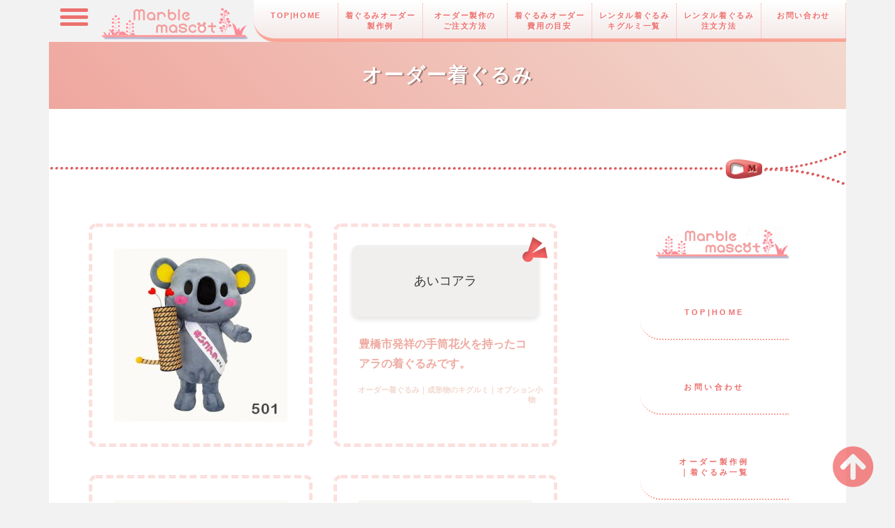

--- FILE ---
content_type: text/html; charset=UTF-8
request_url: https://marblemascot.com/order/order_kigurumi_aikoara/
body_size: 13840
content:


<!DOCTYPE html>

<html dir="ltr" lang="ja" prefix="og: https://ogp.me/ns#">

<head>

  <!-- GoogleAnalytics -->
  <!-- Global site tag (gtag.js) - Google Analytics -->
  <!-- <script async src="https://www.googletagmanager.com/gtag/js?id=UA-55452321-1"></script>
    <script>
      window.dataLayer = window.dataLayer || [];

      function gtag() {
        dataLayer.push(arguments);
      }
      gtag('js', new Date());

      gtag('config', 'UA-55452321-1');
    </script> -->
  <!-- GoogleAnalytics -->

  <meta charset="UTF-8"><!-- <meta charset="utf-8"> -->
  <title>着ぐるみ専門店マーブルマスコット｜オーダー着ぐるみ一例本格的な着ぐるみがオーダー制作できる！» オーダー製作のキグルミ一例 » あいコアラ</title>

  <meta name="viewport" content="width=device-width,minimum-scale=1,initial-scale=0">
  <meta name="description" content="着ぐるみのオーダー製作のことなら、キグルミ専門店｜マーブルマスコット｜へ。オーダー製作着ぐるみの一例です。あなたのキャラクターをオーダー着ぐるみで活躍させましょう。かわいいレンタル着ぐるみもそろっています。トラ着ぐるみ、ウサギ着ぐるみ等々">

  <meta property="og:type" content="website" />
  <meta property="og:url" content="https://marblemascot.com/" />
  <meta property="og:image" content="https://marblemascot.com/images/m_favicon.png" />
  <meta property="og:description" content="着ぐるみオーダー製作、レンタル着ぐるみのことなら、キグルミ専門店｜マーブルマスコット｜へ。あなたのキャラクターをオーダー着ぐるみで活躍させましょう。かわいいレンタル着ぐるみもそろっています。トラ着ぐるみ、ウサギ着ぐるみ、クマの着ぐるみ等々" />
  <meta property="og:site_name" content="キグルミ専門店｜マーブルマスコット｜着ぐるみ・エア着ぐるみのオーダー製作の製作、レンタル着ぐるみ等をおこなっています。" />
  <meta property="og:title" content="着ぐるみ専門店| Marble Mascot|着ぐるみ・エア着ぐるみのオーダー製作・レンタル着ぐるみ" />


  <!--リセットcss-->
  <link rel="stylesheet" href="https://marblemascot.com/wp-content/themes/2023_marble_atom/css/reset.css">

  <!--共通base-css-->
  <link rel="stylesheet" href="https://marblemascot.com/wp-content/themes/2023_marble_atom/css/base.css">

  <!--page_kakaku.php-->
  <link href="https://marblemascot.com/wp-content/themes/2023_marble_atom/css/order-kigurumi.css" rel="stylesheet">
  <link href="https://marblemascot.com/wp-content/themes/2023_marble_atom/css/order-kigurumi-respon.css" rel="stylesheet">

  <!-- <link href="https://marblemascot.com/wp-content/themes/2023_marble_atom/order_kigurumi_style.css" rel="stylesheet">
  <link href="https://marblemascot.com/wp-content/themes/2023_marble_atom/responsive_order_kigurumi_style.css" rel="stylesheet"> -->

  <link rel="stylesheet" href="//use.fontawesome.com/releases/v5.6.4/css/all.css">
  <link href="//fonts.googleapis.com/css?family=M+PLUS+1p" rel="stylesheet">

  
		<!-- All in One SEO 4.9.3 - aioseo.com -->
	<meta name="description" content="”着ぐるみ専門店マーブルマスコット”は、着ぐるみ制作工房です。着ぐるみ、エアーぐるみのオーダー制作販売等を行っております。お見積もりは無料です。お気軽にご相談、お問合せ下さい。 https://marblemascot.com/order/order_kigurumi_aikoara/" />
	<meta name="robots" content="max-image-preview:large" />
	<meta name="p:domain_verify" content="385beb7d2ef263be7e430a1a5bb9131c" />
	<link rel="canonical" href="https://marblemascot.com/order/order_kigurumi_aikoara/" />
	<meta name="generator" content="All in One SEO (AIOSEO) 4.9.3" />
		<meta property="og:locale" content="ja_JP" />
		<meta property="og:site_name" content="着ぐるみ専門店マーブルマスコット » 着ぐるみ、エアぐるみのオーダー製作は｜着ぐるみ専門店マーブルマスコットへ！！" />
		<meta property="og:type" content="article" />
		<meta property="og:title" content="本格的な着ぐるみがオーダー制作できる！» オーダー製作のキグルミ一例 » あいコアラ" />
		<meta property="og:description" content="”着ぐるみ専門店マーブルマスコット”は、着ぐるみ制作工房です。着ぐるみ、エアーぐるみのオーダー制作販売等を行っております。お見積もりは無料です。お気軽にご相談、お問合せ下さい。 https://marblemascot.com/order/order_kigurumi_aikoara/" />
		<meta property="og:url" content="https://marblemascot.com/order/order_kigurumi_aikoara/" />
		<meta property="fb:app_id" content="1429438747260632" />
		<meta property="fb:admins" content="161478863902531" />
		<meta property="og:image" content="https://marblemascot.com/wp-content/uploads/2023/03/order_350_10.jpg" />
		<meta property="og:image:secure_url" content="https://marblemascot.com/wp-content/uploads/2023/03/order_350_10.jpg" />
		<meta property="og:image:width" content="350" />
		<meta property="og:image:height" content="350" />
		<meta property="article:tag" content="オーダー単体" />
		<meta property="article:published_time" content="2023-03-08T02:53:46+00:00" />
		<meta property="article:modified_time" content="2023-03-08T05:22:18+00:00" />
		<meta property="article:publisher" content="https://www.facebook.com/marblemascot" />
		<meta name="twitter:card" content="summary_large_image" />
		<meta name="twitter:site" content="@marblemascot" />
		<meta name="twitter:title" content="本格的な着ぐるみがオーダー制作できる！» オーダー製作のキグルミ一例 » あいコアラ" />
		<meta name="twitter:description" content="”着ぐるみ専門店マーブルマスコット”は、着ぐるみ制作工房です。着ぐるみ、エアーぐるみのオーダー制作販売等を行っております。お見積もりは無料です。お気軽にご相談、お問合せ下さい。 https://marblemascot.com/order/order_kigurumi_aikoara/" />
		<meta name="twitter:creator" content="@marblemascot" />
		<meta name="twitter:image" content="https://marblemascot.com/wp-content/uploads/2023/03/order_350_10.jpg" />
		<script type="application/ld+json" class="aioseo-schema">
			{"@context":"https:\/\/schema.org","@graph":[{"@type":"BreadcrumbList","@id":"https:\/\/marblemascot.com\/order\/order_kigurumi_aikoara\/#breadcrumblist","itemListElement":[{"@type":"ListItem","@id":"https:\/\/marblemascot.com#listItem","position":1,"name":"\u30db\u30fc\u30e0","item":"https:\/\/marblemascot.com","nextItem":{"@type":"ListItem","@id":"https:\/\/marblemascot.com\/order\/#listItem","name":"\u30aa\u30fc\u30c0\u30fc\u7740\u3050\u308b\u307f\u88fd\u4f5c\u4f8b"}},{"@type":"ListItem","@id":"https:\/\/marblemascot.com\/order\/#listItem","position":2,"name":"\u30aa\u30fc\u30c0\u30fc\u7740\u3050\u308b\u307f\u88fd\u4f5c\u4f8b","item":"https:\/\/marblemascot.com\/order\/","nextItem":{"@type":"ListItem","@id":"https:\/\/marblemascot.com\/order\/order_kigurumi_aikoara\/#listItem","name":"\u3042\u3044\u30b3\u30a2\u30e9"},"previousItem":{"@type":"ListItem","@id":"https:\/\/marblemascot.com#listItem","name":"\u30db\u30fc\u30e0"}},{"@type":"ListItem","@id":"https:\/\/marblemascot.com\/order\/order_kigurumi_aikoara\/#listItem","position":3,"name":"\u3042\u3044\u30b3\u30a2\u30e9","previousItem":{"@type":"ListItem","@id":"https:\/\/marblemascot.com\/order\/#listItem","name":"\u30aa\u30fc\u30c0\u30fc\u7740\u3050\u308b\u307f\u88fd\u4f5c\u4f8b"}}]},{"@type":"Organization","@id":"https:\/\/marblemascot.com\/#organization","name":"\u7740\u3050\u308b\u307f\u5c02\u9580\u5e97\u30de\u30fc\u30d6\u30eb\u30de\u30b9\u30b3\u30c3\u30c8","description":"\u7740\u3050\u308b\u307f\u3001\u30a8\u30a2\u3050\u308b\u307f\u306e\u30aa\u30fc\u30c0\u30fc\u88fd\u4f5c\u306f\uff5c\u7740\u3050\u308b\u307f\u5c02\u9580\u5e97\u30de\u30fc\u30d6\u30eb\u30de\u30b9\u30b3\u30c3\u30c8\u3078\uff01\uff01","url":"https:\/\/marblemascot.com\/","telephone":"+81645601447","logo":{"@type":"ImageObject","url":"https:\/\/marblemascot.com\/wp-content\/uploads\/2021\/08\/\u30de\u30fc\u30d6\u30eb\u6587\u5b57\u30d8\u30c3\u30c0\u30fc\u30ed\u30b4\uff10\uff11.png","@id":"https:\/\/marblemascot.com\/order\/order_kigurumi_aikoara\/#organizationLogo","width":400,"height":100},"image":{"@id":"https:\/\/marblemascot.com\/order\/order_kigurumi_aikoara\/#organizationLogo"},"sameAs":["https:\/\/twitter.com\/marblemascot","https:\/\/www.instagram.com\/marblemascot\/?hl=ja"]},{"@type":"WebPage","@id":"https:\/\/marblemascot.com\/order\/order_kigurumi_aikoara\/#webpage","url":"https:\/\/marblemascot.com\/order\/order_kigurumi_aikoara\/","name":"\u672c\u683c\u7684\u306a\u7740\u3050\u308b\u307f\u304c\u30aa\u30fc\u30c0\u30fc\u5236\u4f5c\u3067\u304d\u308b\uff01\u00bb \u30aa\u30fc\u30c0\u30fc\u88fd\u4f5c\u306e\u30ad\u30b0\u30eb\u30df\u4e00\u4f8b \u00bb \u3042\u3044\u30b3\u30a2\u30e9","description":"\u201d\u7740\u3050\u308b\u307f\u5c02\u9580\u5e97\u30de\u30fc\u30d6\u30eb\u30de\u30b9\u30b3\u30c3\u30c8\u201d\u306f\u3001\u7740\u3050\u308b\u307f\u5236\u4f5c\u5de5\u623f\u3067\u3059\u3002\u7740\u3050\u308b\u307f\u3001\u30a8\u30a2\u30fc\u3050\u308b\u307f\u306e\u30aa\u30fc\u30c0\u30fc\u5236\u4f5c\u8ca9\u58f2\u7b49\u3092\u884c\u3063\u3066\u304a\u308a\u307e\u3059\u3002\u304a\u898b\u7a4d\u3082\u308a\u306f\u7121\u6599\u3067\u3059\u3002\u304a\u6c17\u8efd\u306b\u3054\u76f8\u8ac7\u3001\u304a\u554f\u5408\u305b\u4e0b\u3055\u3044\u3002 https:\/\/marblemascot.com\/order\/order_kigurumi_aikoara\/","inLanguage":"ja","isPartOf":{"@id":"https:\/\/marblemascot.com\/#website"},"breadcrumb":{"@id":"https:\/\/marblemascot.com\/order\/order_kigurumi_aikoara\/#breadcrumblist"},"image":{"@type":"ImageObject","url":"https:\/\/marblemascot.com\/wp-content\/uploads\/2023\/03\/order_350_10.jpg","@id":"https:\/\/marblemascot.com\/order\/order_kigurumi_aikoara\/#mainImage","width":350,"height":350,"caption":"\u30aa\u30fc\u30c0\u30fc\u7740\u3050\u308b\u307f\uff5c\u30ad\u30b0\u30eb\u30df\u30ad\u30e3\u30e9\u30af\u30bf\u30fc\uff5c\u3042\u3044\u30b3\u30a2\u30e9"},"primaryImageOfPage":{"@id":"https:\/\/marblemascot.com\/order\/order_kigurumi_aikoara\/#mainImage"},"datePublished":"2023-03-08T11:53:46+09:00","dateModified":"2023-03-08T14:22:18+09:00"},{"@type":"WebSite","@id":"https:\/\/marblemascot.com\/#website","url":"https:\/\/marblemascot.com\/","name":"\u7740\u3050\u308b\u307f\u5c02\u9580\u5e97\u30de\u30fc\u30d6\u30eb\u30de\u30b9\u30b3\u30c3\u30c8","description":"\u7740\u3050\u308b\u307f\u3001\u30a8\u30a2\u3050\u308b\u307f\u306e\u30aa\u30fc\u30c0\u30fc\u88fd\u4f5c\u306f\uff5c\u7740\u3050\u308b\u307f\u5c02\u9580\u5e97\u30de\u30fc\u30d6\u30eb\u30de\u30b9\u30b3\u30c3\u30c8\u3078\uff01\uff01","inLanguage":"ja","publisher":{"@id":"https:\/\/marblemascot.com\/#organization"}}]}
		</script>
		<!-- All in One SEO -->

<!-- Google tag (gtag.js) consent mode dataLayer added by Site Kit -->
<script type="text/javascript" id="google_gtagjs-js-consent-mode-data-layer">
/* <![CDATA[ */
window.dataLayer = window.dataLayer || [];function gtag(){dataLayer.push(arguments);}
gtag('consent', 'default', {"ad_personalization":"denied","ad_storage":"denied","ad_user_data":"denied","analytics_storage":"denied","functionality_storage":"denied","security_storage":"denied","personalization_storage":"denied","region":["AT","BE","BG","CH","CY","CZ","DE","DK","EE","ES","FI","FR","GB","GR","HR","HU","IE","IS","IT","LI","LT","LU","LV","MT","NL","NO","PL","PT","RO","SE","SI","SK"],"wait_for_update":500});
window._googlesitekitConsentCategoryMap = {"statistics":["analytics_storage"],"marketing":["ad_storage","ad_user_data","ad_personalization"],"functional":["functionality_storage","security_storage"],"preferences":["personalization_storage"]};
window._googlesitekitConsents = {"ad_personalization":"denied","ad_storage":"denied","ad_user_data":"denied","analytics_storage":"denied","functionality_storage":"denied","security_storage":"denied","personalization_storage":"denied","region":["AT","BE","BG","CH","CY","CZ","DE","DK","EE","ES","FI","FR","GB","GR","HR","HU","IE","IS","IT","LI","LT","LU","LV","MT","NL","NO","PL","PT","RO","SE","SI","SK"],"wait_for_update":500};
/* ]]> */
</script>
<!-- Google タグ (gtag.js) の終了同意モード dataLayer が Site Kit によって追加されました -->
<link rel='dns-prefetch' href='//www.googletagmanager.com' />
<link rel='dns-prefetch' href='//stats.wp.com' />
<link rel='dns-prefetch' href='//use.fontawesome.com' />
<link rel='preconnect' href='//c0.wp.com' />
<link rel="alternate" title="oEmbed (JSON)" type="application/json+oembed" href="https://marblemascot.com/wp-json/oembed/1.0/embed?url=https%3A%2F%2Fmarblemascot.com%2Forder%2Forder_kigurumi_aikoara%2F" />
<link rel="alternate" title="oEmbed (XML)" type="text/xml+oembed" href="https://marblemascot.com/wp-json/oembed/1.0/embed?url=https%3A%2F%2Fmarblemascot.com%2Forder%2Forder_kigurumi_aikoara%2F&#038;format=xml" />
<style id='wp-img-auto-sizes-contain-inline-css' type='text/css'>
img:is([sizes=auto i],[sizes^="auto," i]){contain-intrinsic-size:3000px 1500px}
/*# sourceURL=wp-img-auto-sizes-contain-inline-css */
</style>
<link rel='stylesheet' id='font-awesome-css' href='https://use.fontawesome.com/releases/v5.6.1/css/all.css?ver=6.9' type='text/css' media='all' />
<style id='wp-emoji-styles-inline-css' type='text/css'>

	img.wp-smiley, img.emoji {
		display: inline !important;
		border: none !important;
		box-shadow: none !important;
		height: 1em !important;
		width: 1em !important;
		margin: 0 0.07em !important;
		vertical-align: -0.1em !important;
		background: none !important;
		padding: 0 !important;
	}
/*# sourceURL=wp-emoji-styles-inline-css */
</style>
<style id='wp-block-library-inline-css' type='text/css'>
:root{--wp-block-synced-color:#7a00df;--wp-block-synced-color--rgb:122,0,223;--wp-bound-block-color:var(--wp-block-synced-color);--wp-editor-canvas-background:#ddd;--wp-admin-theme-color:#007cba;--wp-admin-theme-color--rgb:0,124,186;--wp-admin-theme-color-darker-10:#006ba1;--wp-admin-theme-color-darker-10--rgb:0,107,160.5;--wp-admin-theme-color-darker-20:#005a87;--wp-admin-theme-color-darker-20--rgb:0,90,135;--wp-admin-border-width-focus:2px}@media (min-resolution:192dpi){:root{--wp-admin-border-width-focus:1.5px}}.wp-element-button{cursor:pointer}:root .has-very-light-gray-background-color{background-color:#eee}:root .has-very-dark-gray-background-color{background-color:#313131}:root .has-very-light-gray-color{color:#eee}:root .has-very-dark-gray-color{color:#313131}:root .has-vivid-green-cyan-to-vivid-cyan-blue-gradient-background{background:linear-gradient(135deg,#00d084,#0693e3)}:root .has-purple-crush-gradient-background{background:linear-gradient(135deg,#34e2e4,#4721fb 50%,#ab1dfe)}:root .has-hazy-dawn-gradient-background{background:linear-gradient(135deg,#faaca8,#dad0ec)}:root .has-subdued-olive-gradient-background{background:linear-gradient(135deg,#fafae1,#67a671)}:root .has-atomic-cream-gradient-background{background:linear-gradient(135deg,#fdd79a,#004a59)}:root .has-nightshade-gradient-background{background:linear-gradient(135deg,#330968,#31cdcf)}:root .has-midnight-gradient-background{background:linear-gradient(135deg,#020381,#2874fc)}:root{--wp--preset--font-size--normal:16px;--wp--preset--font-size--huge:42px}.has-regular-font-size{font-size:1em}.has-larger-font-size{font-size:2.625em}.has-normal-font-size{font-size:var(--wp--preset--font-size--normal)}.has-huge-font-size{font-size:var(--wp--preset--font-size--huge)}.has-text-align-center{text-align:center}.has-text-align-left{text-align:left}.has-text-align-right{text-align:right}.has-fit-text{white-space:nowrap!important}#end-resizable-editor-section{display:none}.aligncenter{clear:both}.items-justified-left{justify-content:flex-start}.items-justified-center{justify-content:center}.items-justified-right{justify-content:flex-end}.items-justified-space-between{justify-content:space-between}.screen-reader-text{border:0;clip-path:inset(50%);height:1px;margin:-1px;overflow:hidden;padding:0;position:absolute;width:1px;word-wrap:normal!important}.screen-reader-text:focus{background-color:#ddd;clip-path:none;color:#444;display:block;font-size:1em;height:auto;left:5px;line-height:normal;padding:15px 23px 14px;text-decoration:none;top:5px;width:auto;z-index:100000}html :where(.has-border-color){border-style:solid}html :where([style*=border-top-color]){border-top-style:solid}html :where([style*=border-right-color]){border-right-style:solid}html :where([style*=border-bottom-color]){border-bottom-style:solid}html :where([style*=border-left-color]){border-left-style:solid}html :where([style*=border-width]){border-style:solid}html :where([style*=border-top-width]){border-top-style:solid}html :where([style*=border-right-width]){border-right-style:solid}html :where([style*=border-bottom-width]){border-bottom-style:solid}html :where([style*=border-left-width]){border-left-style:solid}html :where(img[class*=wp-image-]){height:auto;max-width:100%}:where(figure){margin:0 0 1em}html :where(.is-position-sticky){--wp-admin--admin-bar--position-offset:var(--wp-admin--admin-bar--height,0px)}@media screen and (max-width:600px){html :where(.is-position-sticky){--wp-admin--admin-bar--position-offset:0px}}

/*# sourceURL=wp-block-library-inline-css */
</style><style id='global-styles-inline-css' type='text/css'>
:root{--wp--preset--aspect-ratio--square: 1;--wp--preset--aspect-ratio--4-3: 4/3;--wp--preset--aspect-ratio--3-4: 3/4;--wp--preset--aspect-ratio--3-2: 3/2;--wp--preset--aspect-ratio--2-3: 2/3;--wp--preset--aspect-ratio--16-9: 16/9;--wp--preset--aspect-ratio--9-16: 9/16;--wp--preset--color--black: #000000;--wp--preset--color--cyan-bluish-gray: #abb8c3;--wp--preset--color--white: #ffffff;--wp--preset--color--pale-pink: #f78da7;--wp--preset--color--vivid-red: #cf2e2e;--wp--preset--color--luminous-vivid-orange: #ff6900;--wp--preset--color--luminous-vivid-amber: #fcb900;--wp--preset--color--light-green-cyan: #7bdcb5;--wp--preset--color--vivid-green-cyan: #00d084;--wp--preset--color--pale-cyan-blue: #8ed1fc;--wp--preset--color--vivid-cyan-blue: #0693e3;--wp--preset--color--vivid-purple: #9b51e0;--wp--preset--gradient--vivid-cyan-blue-to-vivid-purple: linear-gradient(135deg,rgb(6,147,227) 0%,rgb(155,81,224) 100%);--wp--preset--gradient--light-green-cyan-to-vivid-green-cyan: linear-gradient(135deg,rgb(122,220,180) 0%,rgb(0,208,130) 100%);--wp--preset--gradient--luminous-vivid-amber-to-luminous-vivid-orange: linear-gradient(135deg,rgb(252,185,0) 0%,rgb(255,105,0) 100%);--wp--preset--gradient--luminous-vivid-orange-to-vivid-red: linear-gradient(135deg,rgb(255,105,0) 0%,rgb(207,46,46) 100%);--wp--preset--gradient--very-light-gray-to-cyan-bluish-gray: linear-gradient(135deg,rgb(238,238,238) 0%,rgb(169,184,195) 100%);--wp--preset--gradient--cool-to-warm-spectrum: linear-gradient(135deg,rgb(74,234,220) 0%,rgb(151,120,209) 20%,rgb(207,42,186) 40%,rgb(238,44,130) 60%,rgb(251,105,98) 80%,rgb(254,248,76) 100%);--wp--preset--gradient--blush-light-purple: linear-gradient(135deg,rgb(255,206,236) 0%,rgb(152,150,240) 100%);--wp--preset--gradient--blush-bordeaux: linear-gradient(135deg,rgb(254,205,165) 0%,rgb(254,45,45) 50%,rgb(107,0,62) 100%);--wp--preset--gradient--luminous-dusk: linear-gradient(135deg,rgb(255,203,112) 0%,rgb(199,81,192) 50%,rgb(65,88,208) 100%);--wp--preset--gradient--pale-ocean: linear-gradient(135deg,rgb(255,245,203) 0%,rgb(182,227,212) 50%,rgb(51,167,181) 100%);--wp--preset--gradient--electric-grass: linear-gradient(135deg,rgb(202,248,128) 0%,rgb(113,206,126) 100%);--wp--preset--gradient--midnight: linear-gradient(135deg,rgb(2,3,129) 0%,rgb(40,116,252) 100%);--wp--preset--font-size--small: 13px;--wp--preset--font-size--medium: 20px;--wp--preset--font-size--large: 36px;--wp--preset--font-size--x-large: 42px;--wp--preset--spacing--20: 0.44rem;--wp--preset--spacing--30: 0.67rem;--wp--preset--spacing--40: 1rem;--wp--preset--spacing--50: 1.5rem;--wp--preset--spacing--60: 2.25rem;--wp--preset--spacing--70: 3.38rem;--wp--preset--spacing--80: 5.06rem;--wp--preset--shadow--natural: 6px 6px 9px rgba(0, 0, 0, 0.2);--wp--preset--shadow--deep: 12px 12px 50px rgba(0, 0, 0, 0.4);--wp--preset--shadow--sharp: 6px 6px 0px rgba(0, 0, 0, 0.2);--wp--preset--shadow--outlined: 6px 6px 0px -3px rgb(255, 255, 255), 6px 6px rgb(0, 0, 0);--wp--preset--shadow--crisp: 6px 6px 0px rgb(0, 0, 0);}:where(.is-layout-flex){gap: 0.5em;}:where(.is-layout-grid){gap: 0.5em;}body .is-layout-flex{display: flex;}.is-layout-flex{flex-wrap: wrap;align-items: center;}.is-layout-flex > :is(*, div){margin: 0;}body .is-layout-grid{display: grid;}.is-layout-grid > :is(*, div){margin: 0;}:where(.wp-block-columns.is-layout-flex){gap: 2em;}:where(.wp-block-columns.is-layout-grid){gap: 2em;}:where(.wp-block-post-template.is-layout-flex){gap: 1.25em;}:where(.wp-block-post-template.is-layout-grid){gap: 1.25em;}.has-black-color{color: var(--wp--preset--color--black) !important;}.has-cyan-bluish-gray-color{color: var(--wp--preset--color--cyan-bluish-gray) !important;}.has-white-color{color: var(--wp--preset--color--white) !important;}.has-pale-pink-color{color: var(--wp--preset--color--pale-pink) !important;}.has-vivid-red-color{color: var(--wp--preset--color--vivid-red) !important;}.has-luminous-vivid-orange-color{color: var(--wp--preset--color--luminous-vivid-orange) !important;}.has-luminous-vivid-amber-color{color: var(--wp--preset--color--luminous-vivid-amber) !important;}.has-light-green-cyan-color{color: var(--wp--preset--color--light-green-cyan) !important;}.has-vivid-green-cyan-color{color: var(--wp--preset--color--vivid-green-cyan) !important;}.has-pale-cyan-blue-color{color: var(--wp--preset--color--pale-cyan-blue) !important;}.has-vivid-cyan-blue-color{color: var(--wp--preset--color--vivid-cyan-blue) !important;}.has-vivid-purple-color{color: var(--wp--preset--color--vivid-purple) !important;}.has-black-background-color{background-color: var(--wp--preset--color--black) !important;}.has-cyan-bluish-gray-background-color{background-color: var(--wp--preset--color--cyan-bluish-gray) !important;}.has-white-background-color{background-color: var(--wp--preset--color--white) !important;}.has-pale-pink-background-color{background-color: var(--wp--preset--color--pale-pink) !important;}.has-vivid-red-background-color{background-color: var(--wp--preset--color--vivid-red) !important;}.has-luminous-vivid-orange-background-color{background-color: var(--wp--preset--color--luminous-vivid-orange) !important;}.has-luminous-vivid-amber-background-color{background-color: var(--wp--preset--color--luminous-vivid-amber) !important;}.has-light-green-cyan-background-color{background-color: var(--wp--preset--color--light-green-cyan) !important;}.has-vivid-green-cyan-background-color{background-color: var(--wp--preset--color--vivid-green-cyan) !important;}.has-pale-cyan-blue-background-color{background-color: var(--wp--preset--color--pale-cyan-blue) !important;}.has-vivid-cyan-blue-background-color{background-color: var(--wp--preset--color--vivid-cyan-blue) !important;}.has-vivid-purple-background-color{background-color: var(--wp--preset--color--vivid-purple) !important;}.has-black-border-color{border-color: var(--wp--preset--color--black) !important;}.has-cyan-bluish-gray-border-color{border-color: var(--wp--preset--color--cyan-bluish-gray) !important;}.has-white-border-color{border-color: var(--wp--preset--color--white) !important;}.has-pale-pink-border-color{border-color: var(--wp--preset--color--pale-pink) !important;}.has-vivid-red-border-color{border-color: var(--wp--preset--color--vivid-red) !important;}.has-luminous-vivid-orange-border-color{border-color: var(--wp--preset--color--luminous-vivid-orange) !important;}.has-luminous-vivid-amber-border-color{border-color: var(--wp--preset--color--luminous-vivid-amber) !important;}.has-light-green-cyan-border-color{border-color: var(--wp--preset--color--light-green-cyan) !important;}.has-vivid-green-cyan-border-color{border-color: var(--wp--preset--color--vivid-green-cyan) !important;}.has-pale-cyan-blue-border-color{border-color: var(--wp--preset--color--pale-cyan-blue) !important;}.has-vivid-cyan-blue-border-color{border-color: var(--wp--preset--color--vivid-cyan-blue) !important;}.has-vivid-purple-border-color{border-color: var(--wp--preset--color--vivid-purple) !important;}.has-vivid-cyan-blue-to-vivid-purple-gradient-background{background: var(--wp--preset--gradient--vivid-cyan-blue-to-vivid-purple) !important;}.has-light-green-cyan-to-vivid-green-cyan-gradient-background{background: var(--wp--preset--gradient--light-green-cyan-to-vivid-green-cyan) !important;}.has-luminous-vivid-amber-to-luminous-vivid-orange-gradient-background{background: var(--wp--preset--gradient--luminous-vivid-amber-to-luminous-vivid-orange) !important;}.has-luminous-vivid-orange-to-vivid-red-gradient-background{background: var(--wp--preset--gradient--luminous-vivid-orange-to-vivid-red) !important;}.has-very-light-gray-to-cyan-bluish-gray-gradient-background{background: var(--wp--preset--gradient--very-light-gray-to-cyan-bluish-gray) !important;}.has-cool-to-warm-spectrum-gradient-background{background: var(--wp--preset--gradient--cool-to-warm-spectrum) !important;}.has-blush-light-purple-gradient-background{background: var(--wp--preset--gradient--blush-light-purple) !important;}.has-blush-bordeaux-gradient-background{background: var(--wp--preset--gradient--blush-bordeaux) !important;}.has-luminous-dusk-gradient-background{background: var(--wp--preset--gradient--luminous-dusk) !important;}.has-pale-ocean-gradient-background{background: var(--wp--preset--gradient--pale-ocean) !important;}.has-electric-grass-gradient-background{background: var(--wp--preset--gradient--electric-grass) !important;}.has-midnight-gradient-background{background: var(--wp--preset--gradient--midnight) !important;}.has-small-font-size{font-size: var(--wp--preset--font-size--small) !important;}.has-medium-font-size{font-size: var(--wp--preset--font-size--medium) !important;}.has-large-font-size{font-size: var(--wp--preset--font-size--large) !important;}.has-x-large-font-size{font-size: var(--wp--preset--font-size--x-large) !important;}
/*# sourceURL=global-styles-inline-css */
</style>

<style id='classic-theme-styles-inline-css' type='text/css'>
/*! This file is auto-generated */
.wp-block-button__link{color:#fff;background-color:#32373c;border-radius:9999px;box-shadow:none;text-decoration:none;padding:calc(.667em + 2px) calc(1.333em + 2px);font-size:1.125em}.wp-block-file__button{background:#32373c;color:#fff;text-decoration:none}
/*# sourceURL=/wp-includes/css/classic-themes.min.css */
</style>
<link rel='stylesheet' id='contact-form-7-css' href='https://marblemascot.com/wp-content/plugins/contact-form-7/includes/css/styles.css?ver=6.1.4' type='text/css' media='all' />
<link rel='stylesheet' id='wpcf7-redirect-script-frontend-css' href='https://marblemascot.com/wp-content/plugins/wpcf7-redirect/build/assets/frontend-script.css?ver=2c532d7e2be36f6af233' type='text/css' media='all' />
<link rel='stylesheet' id='wp-block-paragraph-css' href='https://c0.wp.com/c/6.9/wp-includes/blocks/paragraph/style.min.css' type='text/css' media='all' />
<script type="text/javascript" src="https://c0.wp.com/c/6.9/wp-includes/js/jquery/jquery.min.js" id="jquery-core-js"></script>
<script type="text/javascript" src="https://c0.wp.com/c/6.9/wp-includes/js/jquery/jquery-migrate.min.js" id="jquery-migrate-js"></script>
<script type="text/javascript" src="https://www.googletagmanager.com/gtag/js?id=UA-23784585-1&amp;ver=6.9" id="wk-analytics-script-js"></script>
<script type="text/javascript" id="wk-analytics-script-js-after">
/* <![CDATA[ */
function shouldTrack(){
var trackLoggedIn = true;
var loggedIn = false;
if(!loggedIn){
return true;
} else if( trackLoggedIn ) {
return true;
}
return false;
}
function hasWKGoogleAnalyticsCookie() {
return (new RegExp('wp_wk_ga_untrack_' + document.location.hostname)).test(document.cookie);
}
if (!hasWKGoogleAnalyticsCookie() && shouldTrack()) {
//Google Analytics
window.dataLayer = window.dataLayer || [];
function gtag(){dataLayer.push(arguments);}
gtag('js', new Date());
gtag('config', 'UA-23784585-1', { 'anonymize_ip': true });
}

//# sourceURL=wk-analytics-script-js-after
/* ]]> */
</script>

<!-- Site Kit によって追加された Google タグ（gtag.js）スニペット -->
<!-- Google アナリティクス スニペット (Site Kit が追加) -->
<script type="text/javascript" src="https://www.googletagmanager.com/gtag/js?id=G-8PBF0CJNDV" id="google_gtagjs-js" async></script>
<script type="text/javascript" id="google_gtagjs-js-after">
/* <![CDATA[ */
window.dataLayer = window.dataLayer || [];function gtag(){dataLayer.push(arguments);}
gtag("set","linker",{"domains":["marblemascot.com"]});
gtag("js", new Date());
gtag("set", "developer_id.dZTNiMT", true);
gtag("config", "G-8PBF0CJNDV");
//# sourceURL=google_gtagjs-js-after
/* ]]> */
</script>
<link rel="https://api.w.org/" href="https://marblemascot.com/wp-json/" /><link rel="alternate" title="JSON" type="application/json" href="https://marblemascot.com/wp-json/wp/v2/pages/2650" /><link rel="EditURI" type="application/rsd+xml" title="RSD" href="https://marblemascot.com/xmlrpc.php?rsd" />
<meta name="generator" content="WordPress 6.9" />
<link rel='shortlink' href='https://marblemascot.com/?p=2650' />
<meta name="generator" content="Site Kit by Google 1.171.0" />	<style>img#wpstats{display:none}</style>
		
<!-- Site Kit が追加した Google AdSense メタタグ -->
<meta name="google-adsense-platform-account" content="ca-host-pub-2644536267352236">
<meta name="google-adsense-platform-domain" content="sitekit.withgoogle.com">
<!-- Site Kit が追加した End Google AdSense メタタグ -->
<link rel="icon" href="https://marblemascot.com/wp-content/uploads/2021/07/cropped-m_favicon-32x32.png" sizes="32x32" />
<link rel="icon" href="https://marblemascot.com/wp-content/uploads/2021/07/cropped-m_favicon-192x192.png" sizes="192x192" />
<link rel="apple-touch-icon" href="https://marblemascot.com/wp-content/uploads/2021/07/cropped-m_favicon-180x180.png" />
<meta name="msapplication-TileImage" content="https://marblemascot.com/wp-content/uploads/2021/07/cropped-m_favicon-270x270.png" />

  
		<!-- All in One SEO 4.9.3 - aioseo.com -->
	<meta name="description" content="”着ぐるみ専門店マーブルマスコット”は、着ぐるみ制作工房です。着ぐるみ、エアーぐるみのオーダー制作販売等を行っております。お見積もりは無料です。お気軽にご相談、お問合せ下さい。 https://marblemascot.com/order/order_kigurumi_aikoara/" />
	<meta name="robots" content="max-image-preview:large" />
	<meta name="p:domain_verify" content="385beb7d2ef263be7e430a1a5bb9131c" />
	<link rel="canonical" href="https://marblemascot.com/order/order_kigurumi_aikoara/" />
	<meta name="generator" content="All in One SEO (AIOSEO) 4.9.3" />
		<meta property="og:locale" content="ja_JP" />
		<meta property="og:site_name" content="着ぐるみ専門店マーブルマスコット » 着ぐるみ、エアぐるみのオーダー製作は｜着ぐるみ専門店マーブルマスコットへ！！" />
		<meta property="og:type" content="article" />
		<meta property="og:title" content="本格的な着ぐるみがオーダー制作できる！» オーダー製作のキグルミ一例 » あいコアラ" />
		<meta property="og:description" content="”着ぐるみ専門店マーブルマスコット”は、着ぐるみ制作工房です。着ぐるみ、エアーぐるみのオーダー制作販売等を行っております。お見積もりは無料です。お気軽にご相談、お問合せ下さい。 https://marblemascot.com/order/order_kigurumi_aikoara/" />
		<meta property="og:url" content="https://marblemascot.com/order/order_kigurumi_aikoara/" />
		<meta property="fb:app_id" content="1429438747260632" />
		<meta property="fb:admins" content="161478863902531" />
		<meta property="og:image" content="https://marblemascot.com/wp-content/uploads/2023/03/order_350_10.jpg" />
		<meta property="og:image:secure_url" content="https://marblemascot.com/wp-content/uploads/2023/03/order_350_10.jpg" />
		<meta property="og:image:width" content="350" />
		<meta property="og:image:height" content="350" />
		<meta property="article:tag" content="オーダー単体" />
		<meta property="article:published_time" content="2023-03-08T02:53:46+00:00" />
		<meta property="article:modified_time" content="2023-03-08T05:22:18+00:00" />
		<meta property="article:publisher" content="https://www.facebook.com/marblemascot" />
		<meta name="twitter:card" content="summary_large_image" />
		<meta name="twitter:site" content="@marblemascot" />
		<meta name="twitter:title" content="本格的な着ぐるみがオーダー制作できる！» オーダー製作のキグルミ一例 » あいコアラ" />
		<meta name="twitter:description" content="”着ぐるみ専門店マーブルマスコット”は、着ぐるみ制作工房です。着ぐるみ、エアーぐるみのオーダー制作販売等を行っております。お見積もりは無料です。お気軽にご相談、お問合せ下さい。 https://marblemascot.com/order/order_kigurumi_aikoara/" />
		<meta name="twitter:creator" content="@marblemascot" />
		<meta name="twitter:image" content="https://marblemascot.com/wp-content/uploads/2023/03/order_350_10.jpg" />
		<script type="application/ld+json" class="aioseo-schema">
			{"@context":"https:\/\/schema.org","@graph":[{"@type":"BreadcrumbList","@id":"https:\/\/marblemascot.com\/order\/order_kigurumi_aikoara\/#breadcrumblist","itemListElement":[{"@type":"ListItem","@id":"https:\/\/marblemascot.com#listItem","position":1,"name":"\u30db\u30fc\u30e0","item":"https:\/\/marblemascot.com","nextItem":{"@type":"ListItem","@id":"https:\/\/marblemascot.com\/order\/#listItem","name":"\u30aa\u30fc\u30c0\u30fc\u7740\u3050\u308b\u307f\u88fd\u4f5c\u4f8b"}},{"@type":"ListItem","@id":"https:\/\/marblemascot.com\/order\/#listItem","position":2,"name":"\u30aa\u30fc\u30c0\u30fc\u7740\u3050\u308b\u307f\u88fd\u4f5c\u4f8b","item":"https:\/\/marblemascot.com\/order\/","nextItem":{"@type":"ListItem","@id":"https:\/\/marblemascot.com\/order\/order_kigurumi_aikoara\/#listItem","name":"\u3042\u3044\u30b3\u30a2\u30e9"},"previousItem":{"@type":"ListItem","@id":"https:\/\/marblemascot.com#listItem","name":"\u30db\u30fc\u30e0"}},{"@type":"ListItem","@id":"https:\/\/marblemascot.com\/order\/order_kigurumi_aikoara\/#listItem","position":3,"name":"\u3042\u3044\u30b3\u30a2\u30e9","previousItem":{"@type":"ListItem","@id":"https:\/\/marblemascot.com\/order\/#listItem","name":"\u30aa\u30fc\u30c0\u30fc\u7740\u3050\u308b\u307f\u88fd\u4f5c\u4f8b"}}]},{"@type":"Organization","@id":"https:\/\/marblemascot.com\/#organization","name":"\u7740\u3050\u308b\u307f\u5c02\u9580\u5e97\u30de\u30fc\u30d6\u30eb\u30de\u30b9\u30b3\u30c3\u30c8","description":"\u7740\u3050\u308b\u307f\u3001\u30a8\u30a2\u3050\u308b\u307f\u306e\u30aa\u30fc\u30c0\u30fc\u88fd\u4f5c\u306f\uff5c\u7740\u3050\u308b\u307f\u5c02\u9580\u5e97\u30de\u30fc\u30d6\u30eb\u30de\u30b9\u30b3\u30c3\u30c8\u3078\uff01\uff01","url":"https:\/\/marblemascot.com\/","telephone":"+81645601447","logo":{"@type":"ImageObject","url":"https:\/\/marblemascot.com\/wp-content\/uploads\/2021\/08\/\u30de\u30fc\u30d6\u30eb\u6587\u5b57\u30d8\u30c3\u30c0\u30fc\u30ed\u30b4\uff10\uff11.png","@id":"https:\/\/marblemascot.com\/order\/order_kigurumi_aikoara\/#organizationLogo","width":400,"height":100},"image":{"@id":"https:\/\/marblemascot.com\/order\/order_kigurumi_aikoara\/#organizationLogo"},"sameAs":["https:\/\/twitter.com\/marblemascot","https:\/\/www.instagram.com\/marblemascot\/?hl=ja"]},{"@type":"WebPage","@id":"https:\/\/marblemascot.com\/order\/order_kigurumi_aikoara\/#webpage","url":"https:\/\/marblemascot.com\/order\/order_kigurumi_aikoara\/","name":"\u672c\u683c\u7684\u306a\u7740\u3050\u308b\u307f\u304c\u30aa\u30fc\u30c0\u30fc\u5236\u4f5c\u3067\u304d\u308b\uff01\u00bb \u30aa\u30fc\u30c0\u30fc\u88fd\u4f5c\u306e\u30ad\u30b0\u30eb\u30df\u4e00\u4f8b \u00bb \u3042\u3044\u30b3\u30a2\u30e9","description":"\u201d\u7740\u3050\u308b\u307f\u5c02\u9580\u5e97\u30de\u30fc\u30d6\u30eb\u30de\u30b9\u30b3\u30c3\u30c8\u201d\u306f\u3001\u7740\u3050\u308b\u307f\u5236\u4f5c\u5de5\u623f\u3067\u3059\u3002\u7740\u3050\u308b\u307f\u3001\u30a8\u30a2\u30fc\u3050\u308b\u307f\u306e\u30aa\u30fc\u30c0\u30fc\u5236\u4f5c\u8ca9\u58f2\u7b49\u3092\u884c\u3063\u3066\u304a\u308a\u307e\u3059\u3002\u304a\u898b\u7a4d\u3082\u308a\u306f\u7121\u6599\u3067\u3059\u3002\u304a\u6c17\u8efd\u306b\u3054\u76f8\u8ac7\u3001\u304a\u554f\u5408\u305b\u4e0b\u3055\u3044\u3002 https:\/\/marblemascot.com\/order\/order_kigurumi_aikoara\/","inLanguage":"ja","isPartOf":{"@id":"https:\/\/marblemascot.com\/#website"},"breadcrumb":{"@id":"https:\/\/marblemascot.com\/order\/order_kigurumi_aikoara\/#breadcrumblist"},"image":{"@type":"ImageObject","url":"https:\/\/marblemascot.com\/wp-content\/uploads\/2023\/03\/order_350_10.jpg","@id":"https:\/\/marblemascot.com\/order\/order_kigurumi_aikoara\/#mainImage","width":350,"height":350,"caption":"\u30aa\u30fc\u30c0\u30fc\u7740\u3050\u308b\u307f\uff5c\u30ad\u30b0\u30eb\u30df\u30ad\u30e3\u30e9\u30af\u30bf\u30fc\uff5c\u3042\u3044\u30b3\u30a2\u30e9"},"primaryImageOfPage":{"@id":"https:\/\/marblemascot.com\/order\/order_kigurumi_aikoara\/#mainImage"},"datePublished":"2023-03-08T11:53:46+09:00","dateModified":"2023-03-08T14:22:18+09:00"},{"@type":"WebSite","@id":"https:\/\/marblemascot.com\/#website","url":"https:\/\/marblemascot.com\/","name":"\u7740\u3050\u308b\u307f\u5c02\u9580\u5e97\u30de\u30fc\u30d6\u30eb\u30de\u30b9\u30b3\u30c3\u30c8","description":"\u7740\u3050\u308b\u307f\u3001\u30a8\u30a2\u3050\u308b\u307f\u306e\u30aa\u30fc\u30c0\u30fc\u88fd\u4f5c\u306f\uff5c\u7740\u3050\u308b\u307f\u5c02\u9580\u5e97\u30de\u30fc\u30d6\u30eb\u30de\u30b9\u30b3\u30c3\u30c8\u3078\uff01\uff01","inLanguage":"ja","publisher":{"@id":"https:\/\/marblemascot.com\/#organization"}}]}
		</script>
		<!-- All in One SEO -->

<!-- Google tag (gtag.js) consent mode dataLayer added by Site Kit -->
<script type="text/javascript" id="google_gtagjs-js-consent-mode-data-layer">
/* <![CDATA[ */
window.dataLayer = window.dataLayer || [];function gtag(){dataLayer.push(arguments);}
gtag('consent', 'default', {"ad_personalization":"denied","ad_storage":"denied","ad_user_data":"denied","analytics_storage":"denied","functionality_storage":"denied","security_storage":"denied","personalization_storage":"denied","region":["AT","BE","BG","CH","CY","CZ","DE","DK","EE","ES","FI","FR","GB","GR","HR","HU","IE","IS","IT","LI","LT","LU","LV","MT","NL","NO","PL","PT","RO","SE","SI","SK"],"wait_for_update":500});
window._googlesitekitConsentCategoryMap = {"statistics":["analytics_storage"],"marketing":["ad_storage","ad_user_data","ad_personalization"],"functional":["functionality_storage","security_storage"],"preferences":["personalization_storage"]};
window._googlesitekitConsents = {"ad_personalization":"denied","ad_storage":"denied","ad_user_data":"denied","analytics_storage":"denied","functionality_storage":"denied","security_storage":"denied","personalization_storage":"denied","region":["AT","BE","BG","CH","CY","CZ","DE","DK","EE","ES","FI","FR","GB","GR","HR","HU","IE","IS","IT","LI","LT","LU","LV","MT","NL","NO","PL","PT","RO","SE","SI","SK"],"wait_for_update":500};
/* ]]> */
</script>
<!-- Google タグ (gtag.js) の終了同意モード dataLayer が Site Kit によって追加されました -->
<link rel='dns-prefetch' href='//www.googletagmanager.com' />
<link rel='dns-prefetch' href='//stats.wp.com' />
<link rel='dns-prefetch' href='//use.fontawesome.com' />
<link rel='preconnect' href='//c0.wp.com' />
<link rel="https://api.w.org/" href="https://marblemascot.com/wp-json/" /><link rel="alternate" title="JSON" type="application/json" href="https://marblemascot.com/wp-json/wp/v2/pages/2650" /><link rel="EditURI" type="application/rsd+xml" title="RSD" href="https://marblemascot.com/xmlrpc.php?rsd" />
<meta name="generator" content="WordPress 6.9" />
<link rel='shortlink' href='https://marblemascot.com/?p=2650' />
<meta name="generator" content="Site Kit by Google 1.171.0" />	<style>img#wpstats{display:none}</style>
		<link rel="icon" href="https://marblemascot.com/wp-content/uploads/2021/07/cropped-m_favicon-32x32.png" sizes="32x32" />
<link rel="icon" href="https://marblemascot.com/wp-content/uploads/2021/07/cropped-m_favicon-192x192.png" sizes="192x192" />
<link rel="apple-touch-icon" href="https://marblemascot.com/wp-content/uploads/2021/07/cropped-m_favicon-180x180.png" />
<meta name="msapplication-TileImage" content="https://marblemascot.com/wp-content/uploads/2021/07/cropped-m_favicon-270x270.png" />
</head>

<!--------------------------------------------------------------->

<body class="wp-singular page-template page-template-page-order_kigurumi page-template-page-order_kigurumi-php page page-id-2650 page-child parent-pageid-2 wp-theme-2023_marble_atom">

    <!--------------------------------------------------------------->


  <!--ヘッダーナビ------------------------------------------------->
  


<header>
  <div class="pc_header">

    <!--▽▽ハンバーガーメニュー▽▽-->
    <div class="header-sm-menu">
      <div id="nav-drawer">
        <input id="nav-input" type="checkbox" class="nav-unshown">
        <label id="nav-open" for="nav-input">
          <span></span></label>
        <label class="nav-unshown" id="nav-close" for="nav-input"></label>

        <div id="nav-content">
          <ul>
            <li class="header-sm-logo"></li>
            <li class="menu_sm"><a href="https://marblemascot.com/">TOP|HOME</a></li>
            <li class="menu_sm"><a href="https://marblemascot.com/order">着ぐるみオーダー<br>製作例</a></li>
            <li class="menu_sm"><a href="https://marblemascot.com/order_way">オーダー製作の<br>ご注文方法</a></li>
            <li class="menu_sm"><a href="https://marblemascot.com/kakaku">着ぐるみオーダー<br>費用の目安</a></li>
            <li class="menu_sm"><a href="https://marblemascot.com/rental">レンタル着ぐるみ<br>キグルミ一覧</a></li>
            <li class="menu_sm"><a href="https://marblemascot.com/rental_way">レンタル着ぐるみ<br>注文方法</a></li>
            <li class="menu_sm"><a href="https://marblemascot.com/about">私たちについて</a></li>
            <li class="menu_sm"><a href="https://marblemascot.com/contact" target="_blank" rel="noopener noreferrer" >お問い合わせ</a></li>
          </ul>
        </div>
      </div>
    </div>
    <!--▽▽ハンバーガーメニュー▽▽-->


  <a href="https://marblemascot.com/"><div class="logo"></div></a>

    <!---pcヘッダーナビ--------------------------->
    <nav class="pc">
      <ul>
        <li class="menu_1"><a href="https://marblemascot.com/">TOP|HOME</a></li>
        <li class="menu_2"><a href="https://marblemascot.com/order">着ぐるみオーダー<br>製作例</a></li>
        <li class="menu_3"><a href="https://marblemascot.com/order_way">オーダー製作の<br>ご注文方法</a></li>
        <li class="menu_4"><a href="https://marblemascot.com/kakaku">着ぐるみオーダー<br>費用の目安</a></li>
        <li class="menu_5"><a href="https://marblemascot.com/rental">レンタル着ぐるみ<br>キグルミ一覧</a></li>
        <li class="menu_6"><a href="https://marblemascot.com/rental_way">レンタル着ぐるみ<br>注文方法</a></li>
        <li class="menu_7"><a href="https://marblemascot.com/contact" target="_blank" rel="noopener noreferrer" >お問い合わせ</a></li>
      </ul>
    </nav>
  </div>

</header>


  <!--------------------------------------------------------------->



  <div class="wrapper">
    <main>

      <container>

        <!---h1-------------------->
        <div class="fabrication_section_top_title">
          <a href="https://marblemascot.com/order">
            <h1>オーダー着ぐるみ</h1>
          </a>
        </div>


        <!---obi-------------------->
        <div class="obi_1">
          <img src="https://marblemascot.com/wp-content/themes/2023_marble_atom/images/base-images/obi_top.png">
        </div>
        <!---obi-------------------->


        <!---ファブリケーションコンテナ-------------------->
        <div class="fabrication_container_flex">

          <div class="fabrication_content_flex">



            <!---ここから------------------------------------->
                          <!------------------------------->




              <!---一番目の画像アイキャッチ----------------------------------->
              <section class="fabrication_section">
                <div class="fabrication_image">

                  <img width="248" height="248" src="https://marblemascot.com/wp-content/uploads/2023/03/order_350_10-248x248.jpg" class="attachment-248x248 size-248x248 wp-post-image" alt="" decoding="async" loading="lazy" srcset="https://marblemascot.com/wp-content/uploads/2023/03/order_350_10-248x248.jpg 248w, https://marblemascot.com/wp-content/uploads/2023/03/order_350_10-150x150.jpg 150w, https://marblemascot.com/wp-content/uploads/2023/03/order_350_10-85x85.jpg 85w, https://marblemascot.com/wp-content/uploads/2023/03/order_350_10.jpg 350w" sizes="auto, (max-width: 248px) 100vw, 248px" />
                </div>
              </section>


              <!---------------------------------------------->


              <!--説明----------------------------->
              <description class="fabrication_description">
                <div class="fabrication_title_box">
                  <h2 class="fabrication_title">
                    <div class="fabrication_title_box_icon">
                      <img src="https://marblemascot.com/wp-content/themes/2023_marble_atom/images/base-images/icon_fusen.png">
                    </div>
                    あいコアラ                  </h2>
                  <p>豊橋市発祥の手筒花火を持ったコアラの着ぐるみです。</p>
                  <div class="fabrication_title_span"><span>オーダー着ぐるみ｜成形物のキグルミ｜オプション小物</span></div>
                </div>
              </description>
              <!---------------------------------------------->


              <!---２番目の画像ここ改良---------------------------------->
              <section class="fabrication_section">
                <div class="fabrication_image">


                  <img width="248" height="248" src="https://marblemascot.com/wp-content/uploads/2023/03/order_350_9-248x248.jpg" class="attachment-medium size-medium" alt="オーダー着ぐるみ｜キグルミキャラクター｜あいコアラ" decoding="async" loading="lazy" srcset="https://marblemascot.com/wp-content/uploads/2023/03/order_350_9-248x248.jpg 248w, https://marblemascot.com/wp-content/uploads/2023/03/order_350_9-150x150.jpg 150w, https://marblemascot.com/wp-content/uploads/2023/03/order_350_9-85x85.jpg 85w, https://marblemascot.com/wp-content/uploads/2023/03/order_350_9.jpg 350w" sizes="auto, (max-width: 248px) 100vw, 248px" />

              </section>
              <!---------------------------------------------->


              <!---３番目の画像ここ改良------------------------------------>
              <section class="fabrication_section">
                <div class="fabrication_image">


                  <img width="248" height="248" src="https://marblemascot.com/wp-content/uploads/2023/03/order_350_1-248x248.jpg" class="attachment-medium size-medium" alt="オーダー着ぐるみ｜キグルミキャラクター｜あいコアラ" decoding="async" loading="lazy" srcset="https://marblemascot.com/wp-content/uploads/2023/03/order_350_1-248x248.jpg 248w, https://marblemascot.com/wp-content/uploads/2023/03/order_350_1-150x150.jpg 150w, https://marblemascot.com/wp-content/uploads/2023/03/order_350_1-85x85.jpg 85w, https://marblemascot.com/wp-content/uploads/2023/03/order_350_1.jpg 350w" sizes="auto, (max-width: 248px) 100vw, 248px" />

                </div>
              </section>
              <!---ここ改良------------------------------------>





              <!------------------------------->
                        <!---ここまで----------------------------------------->




            <div class="fabrication_bottom">
              <h3>上記の画像はマーブルマスコットでオーダー製作いたしました着ぐるみの一例です。
                着ぐるみのオーダー製作のお考えの方はお気軽にお尋ねください。</h3>
              <div class="fabrication_bottom_btn">
                <a href="https://marblemascot.com/order_way"><button class="a_btn">オーダー製作の流れはこちらから</button></a>
                <a href="https://marblemascot.com/contact" target="_blank" rel="noopener noreferrer"><button class="b_btn">お問い合わせはこちらから</button></a>
              </div>

              <!--____tel_____________________-->
              <a class="lental_tel" href="tel:06-4560-1447" style="margin-top:20px;">
                <div class="lental_tel_p">
                  <tel><img src="https://marblemascot.com/wp-content/themes/2023_marble_atom/images/base-images/m_tel_red.png">
                    06-4560-1447</tel>
                </div>
              </a>
              <!--____tel_____________________-->

            </div>



            <!---sんsボタンインクルド------------------------------------------------>
            
<div class="sns_tag">
  <ul class="snsbtniti">
      <!--インスタボタンのみリンクしていない
      <li><a href="" class="flowbtn7 insta_btn7"><i class="fab fa-instagram"></i></a></li>
      -->

      <li><a href="http://b.hatena.ne.jp/add?mode=confirm&url=https://marblemascot.com/order/order_kigurumi_aikoara/" rel="nofollow" target="_blank" rel="noopener noreferrer" class="flowbtn7 fl_hb7"><i class="fas fa-bold"></i></a></li>

      <li><a href="http://getpocket.com/edit?url=https://marblemascot.com/order/order_kigurumi_aikoara/" rel="nofollow" target="_blank" rel="noopener noreferrer" class="flowbtn7 fl_pk7"><i class="fab fa-get-pocket"></i></a></li>

      <li><a href="https://social-plugins.line.me/lineit/share?url=https%3A%2F%2Fmarblemascot.com%2Forder%2Forder_kigurumi_aikoara%2F" target="_blank" rel="noopener noreferrer" class="flowbtn7 fl_li7"><i class="fab fa-line"></i></a></li>

      <li><a href="https://www.facebook.com/sharer/sharer.php?u=https://marblemascot.com/order/order_kigurumi_aikoara/" target="_blank" rel="noopener noreferrer"  class="flowbtn7 fl_fb7"><i class="fab fa-facebook-f"></i></a></li>

      <li><a href="http://twitter.com/share?text=%E3%81%82%E3%81%84%E3%82%B3%E3%82%A2%E3%83%A9&url=https://marblemascot.com/order/order_kigurumi_aikoara/" rel="nofollow" target="_blank" rel="noopener noreferrer" class="flowbtn7 fl_tw7"><i class="fab fa-twitter"></i></a></li>

    </ul>
</div>
            <!--------------------------------------------------------------->




          </div>
          <!---ファブリケーションコンテナ-------------------->
          <!---サイドナビ右-------------------->
          
              <!---サイドナビ右-------------------->
              <div class="side_navi">
                <div class="side_navi_box_image">
                  <img src="https://marblemascot.com/wp-content/themes/2023_marble_atom/images/base-images/logo_imag.png">
                </div>
                <div class="side_navi_box">
                  <ul>
                    <li class="side_menu"><a href="https://marblemascot.com/"><span>TOP|HOME</span></a></li>
                    <li class="side_menu"><a href="https://marblemascot.com/contact" target="_blank" rel="noopener noreferrer" ><span>お問い合わせ</span></a></li>
                    <li class="side_menu"><a href="https://marblemascot.com/order" target="_blank" rel="noopener noreferrer" ><span>オーダー製作例</span></span>｜着ぐるみ一覧</span></a></li>
                    <li class="side_menu"><a href="https://marblemascot.com/order_way"><span>オーダー製作</span><span>｜注文方法</a></li>
                    <li class="side_menu"><a href="https://marblemascot.com/kakaku"><span>オーダー製作</span><span>｜費用の目安</span></a></li>
                    <li class="side_menu"><a href="https://marblemascot.com/rental"><span>レンタル着ぐるみ</span><span>｜キグルミ一覧</span></a></li>
                    <li class="side_menu"><a href="https://marblemascot.com/rental_kigurumi"><span>レンタル着ぐるみ</span><span>｜注文方法</span></a></li>
                  </ul>
                </div>
                <div class="side_navi_box_image">
                  <img src="https://marblemascot.com/wp-content/themes/2023_marble_atom/images/base-images/logo_imag.png">
                </div>
              </div>
              <!---サイドナビ右-------------------->
          <!---サイドナビ右-------------------->

            <!---リニューアル--------------------------->
            <div class="top_recomemend">
              <div class="top_recomemend_content">
                <h2><span>着ぐるみをリニューアルしてイメージ <big> up!!</big>
                  </span></h2>
                <p class="top_recomemend_discription">
                  長年ご愛用されたキグルミも、色あせや、くたびれ感が出てきていませんか？
                  ご使用の着ぐるみをリニューアルしてイメージアップをしましょう！<br>
                  マーブルマスコットがお手伝いいたします。
                </p>
                <div class="top_recomemend_bottom">
                  <span>☆着ぐるみリニューアルはマーブルマスコットへw☆</span>
                  <span>☆着ぐるみオーダー製作のマーブルマスコットw☆</span>
                </div>
              </div>
            </div>
            <!---リニューアル--------------------------->



        </div>
        <!---フレックス-------------------->

        <!---obi-------------------->
        <div class="obi_1">
          <img src="https://marblemascot.com/wp-content/themes/2023_marble_atom/images/base-images/obi_top.png">
        </div>
        <!---obi-------------------->



    </main>

    </container>



    <!--トップへもどるボタン--------------------------->
    <div id="page_top">
      <a href="https://marblemascot.com/"></a>
    </div>
    <!---------------------------------------------->


    <!---ふおーむーーー添付画像送信なし-
フォームにファイルアップロード機能をつける
------>
<div class="shop_s">

  <div class="shop_information">

    <!---インフォメーション--------------------------->
    <div class="shop_information_right">
      <h5>営業時間</h5>
      <p>10:00 - 17:00</p>

      <h5>定休日</h5>
      <p>土・日・祝祭日<br>
        夏期休暇・年末年始
        <small>（日程については都度ホームページでお知らせいたします。）</small>
      </p>

      <h5>住所</h5>
      <p>〒576-0032<br>
        大阪府交野市私市山手4-4-10</p>

      <h5>お問合せ</h5>
      <p>TEL : 06-4560-1447<br>
        FAX : 072-896-5654<br>
        kigurumi@marblemascot.com</p>
    </div>
    <!---インフォメーション--------------------------->
  </div>
</div>
<!---------------------------------------------->



<!---フッター--------------------->
<footer>
  <div class="footer_container">

    <div class="footer_nav">

      <ul>
        <li><a href="https://marblemascot.com/order_way"><span>着ぐるみオーダー製作</span><span>ご注文方法</span></a></li>
        <li><a href="https://marblemascot.com/order"><span>着ぐるみオーダー製作例</span></a></li>
        <li><a href="https://marblemascot.com/rental_way"><span>レンタル着ぐるみの</span><span>ご注文方法</span></a></li>
        <li><a href="https://marblemascot.com/rental"><span>レンタル着ぐるみ一覧表</span></a></li>
      </ul>


      <ul>
        <li><a href="https://marblemascot.com/policy" target="_blank" rel="noopener noreferrer"><span>プライバシーポリシー</span></a></li>
        <li><a href="https://marblemascot.com/transactions" target="_blank" rel="noopener noreferrer"><span>特定商取引法に基づく表記</span></a></li>
        <li><a href="https://marblemascot.com/about" target="_blank" rel="noopener noreferrer"><span>私たちについて</span></a></li>
        <li><a href="https://marblemascot.com/contact" target="_blank" rel="noopener noreferrer"><span>お問合せ</span></a></li>
      </ul>




      <div class="footer_logo_img">
        <a href="https://marblemascot.com/">
          <img src="https://marblemascot.com/wp-content/themes/2023_marble_atom/images/base-images/logo_imag.png"></a>
      </div>

    </div>
  </div>

  <div class="footer_end">
    <p>
      <span>&copy;&nbsp;Copyright2021</span><span>&nbsp;着ぐるみ専門店|マーブルマスコット&nbsp;</span><span>.&nbsp;All Rights Reserved</span>
    </p>
  </div>
  <!--------------------------------------------------------------->

</footer>
<!---フッター--------------------->

</div> <!----wapper------------->

<script type="speculationrules">
{"prefetch":[{"source":"document","where":{"and":[{"href_matches":"/*"},{"not":{"href_matches":["/wp-*.php","/wp-admin/*","/wp-content/uploads/*","/wp-content/*","/wp-content/plugins/*","/wp-content/themes/2023_marble_atom/*","/*\\?(.+)"]}},{"not":{"selector_matches":"a[rel~=\"nofollow\"]"}},{"not":{"selector_matches":".no-prefetch, .no-prefetch a"}}]},"eagerness":"conservative"}]}
</script>
<script type="text/javascript" src="https://c0.wp.com/c/6.9/wp-includes/js/dist/hooks.min.js" id="wp-hooks-js"></script>
<script type="text/javascript" src="https://c0.wp.com/c/6.9/wp-includes/js/dist/i18n.min.js" id="wp-i18n-js"></script>
<script type="text/javascript" id="wp-i18n-js-after">
/* <![CDATA[ */
wp.i18n.setLocaleData( { 'text direction\u0004ltr': [ 'ltr' ] } );
//# sourceURL=wp-i18n-js-after
/* ]]> */
</script>
<script type="text/javascript" src="https://marblemascot.com/wp-content/plugins/contact-form-7/includes/swv/js/index.js?ver=6.1.4" id="swv-js"></script>
<script type="text/javascript" id="contact-form-7-js-translations">
/* <![CDATA[ */
( function( domain, translations ) {
	var localeData = translations.locale_data[ domain ] || translations.locale_data.messages;
	localeData[""].domain = domain;
	wp.i18n.setLocaleData( localeData, domain );
} )( "contact-form-7", {"translation-revision-date":"2025-11-30 08:12:23+0000","generator":"GlotPress\/4.0.3","domain":"messages","locale_data":{"messages":{"":{"domain":"messages","plural-forms":"nplurals=1; plural=0;","lang":"ja_JP"},"This contact form is placed in the wrong place.":["\u3053\u306e\u30b3\u30f3\u30bf\u30af\u30c8\u30d5\u30a9\u30fc\u30e0\u306f\u9593\u9055\u3063\u305f\u4f4d\u7f6e\u306b\u7f6e\u304b\u308c\u3066\u3044\u307e\u3059\u3002"],"Error:":["\u30a8\u30e9\u30fc:"]}},"comment":{"reference":"includes\/js\/index.js"}} );
//# sourceURL=contact-form-7-js-translations
/* ]]> */
</script>
<script type="text/javascript" id="contact-form-7-js-before">
/* <![CDATA[ */
var wpcf7 = {
    "api": {
        "root": "https:\/\/marblemascot.com\/wp-json\/",
        "namespace": "contact-form-7\/v1"
    }
};
var wpcf7 = {
    "api": {
        "root": "https:\/\/marblemascot.com\/wp-json\/",
        "namespace": "contact-form-7\/v1"
    }
};
//# sourceURL=contact-form-7-js-before
/* ]]> */
</script>
<script type="text/javascript" src="https://marblemascot.com/wp-content/plugins/contact-form-7/includes/js/index.js?ver=6.1.4" id="contact-form-7-js"></script>
<script type="text/javascript" id="wpcf7-redirect-script-js-extra">
/* <![CDATA[ */
var wpcf7r = {"ajax_url":"https://marblemascot.com/wp-admin/admin-ajax.php"};
var wpcf7r = {"ajax_url":"https://marblemascot.com/wp-admin/admin-ajax.php"};
//# sourceURL=wpcf7-redirect-script-js-extra
/* ]]> */
</script>
<script type="text/javascript" src="https://marblemascot.com/wp-content/plugins/wpcf7-redirect/build/assets/frontend-script.js?ver=2c532d7e2be36f6af233" id="wpcf7-redirect-script-js"></script>
<script type="text/javascript" src="https://marblemascot.com/wp-content/plugins/google-site-kit/dist/assets/js/googlesitekit-consent-mode-bc2e26cfa69fcd4a8261.js" id="googlesitekit-consent-mode-js"></script>
<script type="text/javascript" src="https://www.google.com/recaptcha/api.js?render=6LcmVocUAAAAAIygbeQgTuxTnSjZOW1e9CAnIz-u&amp;ver=3.0" id="google-recaptcha-js"></script>
<script type="text/javascript" src="https://c0.wp.com/c/6.9/wp-includes/js/dist/vendor/wp-polyfill.min.js" id="wp-polyfill-js"></script>
<script type="text/javascript" id="wpcf7-recaptcha-js-before">
/* <![CDATA[ */
var wpcf7_recaptcha = {
    "sitekey": "6LcmVocUAAAAAIygbeQgTuxTnSjZOW1e9CAnIz-u",
    "actions": {
        "homepage": "homepage",
        "contactform": "contactform"
    }
};
var wpcf7_recaptcha = {
    "sitekey": "6LcmVocUAAAAAIygbeQgTuxTnSjZOW1e9CAnIz-u",
    "actions": {
        "homepage": "homepage",
        "contactform": "contactform"
    }
};
//# sourceURL=wpcf7-recaptcha-js-before
/* ]]> */
</script>
<script type="text/javascript" src="https://marblemascot.com/wp-content/plugins/contact-form-7/modules/recaptcha/index.js?ver=6.1.4" id="wpcf7-recaptcha-js"></script>
<script type="text/javascript" id="jetpack-stats-js-before">
/* <![CDATA[ */
_stq = window._stq || [];
_stq.push([ "view", {"v":"ext","blog":"113802807","post":"2650","tz":"9","srv":"marblemascot.com","j":"1:15.4"} ]);
_stq.push([ "clickTrackerInit", "113802807", "2650" ]);
_stq = window._stq || [];
_stq.push([ "view", {"v":"ext","blog":"113802807","post":"2650","tz":"9","srv":"marblemascot.com","j":"1:15.4"} ]);
_stq.push([ "clickTrackerInit", "113802807", "2650" ]);
//# sourceURL=jetpack-stats-js-before
/* ]]> */
</script>
<script type="text/javascript" src="https://stats.wp.com/e-202605.js" id="jetpack-stats-js" defer="defer" data-wp-strategy="defer"></script>
<script type="text/javascript" id="wp-consent-api-js-extra">
/* <![CDATA[ */
var consent_api = {"consent_type":"","waitfor_consent_hook":"","cookie_expiration":"30","cookie_prefix":"wp_consent","services":[]};
var consent_api = {"consent_type":"","waitfor_consent_hook":"","cookie_expiration":"30","cookie_prefix":"wp_consent","services":[]};
//# sourceURL=wp-consent-api-js-extra
/* ]]> */
</script>
<script type="text/javascript" src="https://marblemascot.com/wp-content/plugins/wp-consent-api/assets/js/wp-consent-api.min.js?ver=2.0.0" id="wp-consent-api-js"></script>
<script id="wp-emoji-settings" type="application/json">
{"baseUrl":"https://s.w.org/images/core/emoji/17.0.2/72x72/","ext":".png","svgUrl":"https://s.w.org/images/core/emoji/17.0.2/svg/","svgExt":".svg","source":{"concatemoji":"https://marblemascot.com/wp-includes/js/wp-emoji-release.min.js?ver=6.9"}}
</script>
<script type="module">
/* <![CDATA[ */
/*! This file is auto-generated */
const a=JSON.parse(document.getElementById("wp-emoji-settings").textContent),o=(window._wpemojiSettings=a,"wpEmojiSettingsSupports"),s=["flag","emoji"];function i(e){try{var t={supportTests:e,timestamp:(new Date).valueOf()};sessionStorage.setItem(o,JSON.stringify(t))}catch(e){}}function c(e,t,n){e.clearRect(0,0,e.canvas.width,e.canvas.height),e.fillText(t,0,0);t=new Uint32Array(e.getImageData(0,0,e.canvas.width,e.canvas.height).data);e.clearRect(0,0,e.canvas.width,e.canvas.height),e.fillText(n,0,0);const a=new Uint32Array(e.getImageData(0,0,e.canvas.width,e.canvas.height).data);return t.every((e,t)=>e===a[t])}function p(e,t){e.clearRect(0,0,e.canvas.width,e.canvas.height),e.fillText(t,0,0);var n=e.getImageData(16,16,1,1);for(let e=0;e<n.data.length;e++)if(0!==n.data[e])return!1;return!0}function u(e,t,n,a){switch(t){case"flag":return n(e,"\ud83c\udff3\ufe0f\u200d\u26a7\ufe0f","\ud83c\udff3\ufe0f\u200b\u26a7\ufe0f")?!1:!n(e,"\ud83c\udde8\ud83c\uddf6","\ud83c\udde8\u200b\ud83c\uddf6")&&!n(e,"\ud83c\udff4\udb40\udc67\udb40\udc62\udb40\udc65\udb40\udc6e\udb40\udc67\udb40\udc7f","\ud83c\udff4\u200b\udb40\udc67\u200b\udb40\udc62\u200b\udb40\udc65\u200b\udb40\udc6e\u200b\udb40\udc67\u200b\udb40\udc7f");case"emoji":return!a(e,"\ud83e\u1fac8")}return!1}function f(e,t,n,a){let r;const o=(r="undefined"!=typeof WorkerGlobalScope&&self instanceof WorkerGlobalScope?new OffscreenCanvas(300,150):document.createElement("canvas")).getContext("2d",{willReadFrequently:!0}),s=(o.textBaseline="top",o.font="600 32px Arial",{});return e.forEach(e=>{s[e]=t(o,e,n,a)}),s}function r(e){var t=document.createElement("script");t.src=e,t.defer=!0,document.head.appendChild(t)}a.supports={everything:!0,everythingExceptFlag:!0},new Promise(t=>{let n=function(){try{var e=JSON.parse(sessionStorage.getItem(o));if("object"==typeof e&&"number"==typeof e.timestamp&&(new Date).valueOf()<e.timestamp+604800&&"object"==typeof e.supportTests)return e.supportTests}catch(e){}return null}();if(!n){if("undefined"!=typeof Worker&&"undefined"!=typeof OffscreenCanvas&&"undefined"!=typeof URL&&URL.createObjectURL&&"undefined"!=typeof Blob)try{var e="postMessage("+f.toString()+"("+[JSON.stringify(s),u.toString(),c.toString(),p.toString()].join(",")+"));",a=new Blob([e],{type:"text/javascript"});const r=new Worker(URL.createObjectURL(a),{name:"wpTestEmojiSupports"});return void(r.onmessage=e=>{i(n=e.data),r.terminate(),t(n)})}catch(e){}i(n=f(s,u,c,p))}t(n)}).then(e=>{for(const n in e)a.supports[n]=e[n],a.supports.everything=a.supports.everything&&a.supports[n],"flag"!==n&&(a.supports.everythingExceptFlag=a.supports.everythingExceptFlag&&a.supports[n]);var t;a.supports.everythingExceptFlag=a.supports.everythingExceptFlag&&!a.supports.flag,a.supports.everything||((t=a.source||{}).concatemoji?r(t.concatemoji):t.wpemoji&&t.twemoji&&(r(t.twemoji),r(t.wpemoji)))});
//# sourceURL=https://marblemascot.com/wp-includes/js/wp-emoji-loader.min.js
/* ]]> */
</script>
</body>

</html>

--- FILE ---
content_type: text/html; charset=utf-8
request_url: https://www.google.com/recaptcha/api2/anchor?ar=1&k=6LcmVocUAAAAAIygbeQgTuxTnSjZOW1e9CAnIz-u&co=aHR0cHM6Ly9tYXJibGVtYXNjb3QuY29tOjQ0Mw..&hl=en&v=N67nZn4AqZkNcbeMu4prBgzg&size=invisible&anchor-ms=20000&execute-ms=30000&cb=54ijfw37f4sl
body_size: 48721
content:
<!DOCTYPE HTML><html dir="ltr" lang="en"><head><meta http-equiv="Content-Type" content="text/html; charset=UTF-8">
<meta http-equiv="X-UA-Compatible" content="IE=edge">
<title>reCAPTCHA</title>
<style type="text/css">
/* cyrillic-ext */
@font-face {
  font-family: 'Roboto';
  font-style: normal;
  font-weight: 400;
  font-stretch: 100%;
  src: url(//fonts.gstatic.com/s/roboto/v48/KFO7CnqEu92Fr1ME7kSn66aGLdTylUAMa3GUBHMdazTgWw.woff2) format('woff2');
  unicode-range: U+0460-052F, U+1C80-1C8A, U+20B4, U+2DE0-2DFF, U+A640-A69F, U+FE2E-FE2F;
}
/* cyrillic */
@font-face {
  font-family: 'Roboto';
  font-style: normal;
  font-weight: 400;
  font-stretch: 100%;
  src: url(//fonts.gstatic.com/s/roboto/v48/KFO7CnqEu92Fr1ME7kSn66aGLdTylUAMa3iUBHMdazTgWw.woff2) format('woff2');
  unicode-range: U+0301, U+0400-045F, U+0490-0491, U+04B0-04B1, U+2116;
}
/* greek-ext */
@font-face {
  font-family: 'Roboto';
  font-style: normal;
  font-weight: 400;
  font-stretch: 100%;
  src: url(//fonts.gstatic.com/s/roboto/v48/KFO7CnqEu92Fr1ME7kSn66aGLdTylUAMa3CUBHMdazTgWw.woff2) format('woff2');
  unicode-range: U+1F00-1FFF;
}
/* greek */
@font-face {
  font-family: 'Roboto';
  font-style: normal;
  font-weight: 400;
  font-stretch: 100%;
  src: url(//fonts.gstatic.com/s/roboto/v48/KFO7CnqEu92Fr1ME7kSn66aGLdTylUAMa3-UBHMdazTgWw.woff2) format('woff2');
  unicode-range: U+0370-0377, U+037A-037F, U+0384-038A, U+038C, U+038E-03A1, U+03A3-03FF;
}
/* math */
@font-face {
  font-family: 'Roboto';
  font-style: normal;
  font-weight: 400;
  font-stretch: 100%;
  src: url(//fonts.gstatic.com/s/roboto/v48/KFO7CnqEu92Fr1ME7kSn66aGLdTylUAMawCUBHMdazTgWw.woff2) format('woff2');
  unicode-range: U+0302-0303, U+0305, U+0307-0308, U+0310, U+0312, U+0315, U+031A, U+0326-0327, U+032C, U+032F-0330, U+0332-0333, U+0338, U+033A, U+0346, U+034D, U+0391-03A1, U+03A3-03A9, U+03B1-03C9, U+03D1, U+03D5-03D6, U+03F0-03F1, U+03F4-03F5, U+2016-2017, U+2034-2038, U+203C, U+2040, U+2043, U+2047, U+2050, U+2057, U+205F, U+2070-2071, U+2074-208E, U+2090-209C, U+20D0-20DC, U+20E1, U+20E5-20EF, U+2100-2112, U+2114-2115, U+2117-2121, U+2123-214F, U+2190, U+2192, U+2194-21AE, U+21B0-21E5, U+21F1-21F2, U+21F4-2211, U+2213-2214, U+2216-22FF, U+2308-230B, U+2310, U+2319, U+231C-2321, U+2336-237A, U+237C, U+2395, U+239B-23B7, U+23D0, U+23DC-23E1, U+2474-2475, U+25AF, U+25B3, U+25B7, U+25BD, U+25C1, U+25CA, U+25CC, U+25FB, U+266D-266F, U+27C0-27FF, U+2900-2AFF, U+2B0E-2B11, U+2B30-2B4C, U+2BFE, U+3030, U+FF5B, U+FF5D, U+1D400-1D7FF, U+1EE00-1EEFF;
}
/* symbols */
@font-face {
  font-family: 'Roboto';
  font-style: normal;
  font-weight: 400;
  font-stretch: 100%;
  src: url(//fonts.gstatic.com/s/roboto/v48/KFO7CnqEu92Fr1ME7kSn66aGLdTylUAMaxKUBHMdazTgWw.woff2) format('woff2');
  unicode-range: U+0001-000C, U+000E-001F, U+007F-009F, U+20DD-20E0, U+20E2-20E4, U+2150-218F, U+2190, U+2192, U+2194-2199, U+21AF, U+21E6-21F0, U+21F3, U+2218-2219, U+2299, U+22C4-22C6, U+2300-243F, U+2440-244A, U+2460-24FF, U+25A0-27BF, U+2800-28FF, U+2921-2922, U+2981, U+29BF, U+29EB, U+2B00-2BFF, U+4DC0-4DFF, U+FFF9-FFFB, U+10140-1018E, U+10190-1019C, U+101A0, U+101D0-101FD, U+102E0-102FB, U+10E60-10E7E, U+1D2C0-1D2D3, U+1D2E0-1D37F, U+1F000-1F0FF, U+1F100-1F1AD, U+1F1E6-1F1FF, U+1F30D-1F30F, U+1F315, U+1F31C, U+1F31E, U+1F320-1F32C, U+1F336, U+1F378, U+1F37D, U+1F382, U+1F393-1F39F, U+1F3A7-1F3A8, U+1F3AC-1F3AF, U+1F3C2, U+1F3C4-1F3C6, U+1F3CA-1F3CE, U+1F3D4-1F3E0, U+1F3ED, U+1F3F1-1F3F3, U+1F3F5-1F3F7, U+1F408, U+1F415, U+1F41F, U+1F426, U+1F43F, U+1F441-1F442, U+1F444, U+1F446-1F449, U+1F44C-1F44E, U+1F453, U+1F46A, U+1F47D, U+1F4A3, U+1F4B0, U+1F4B3, U+1F4B9, U+1F4BB, U+1F4BF, U+1F4C8-1F4CB, U+1F4D6, U+1F4DA, U+1F4DF, U+1F4E3-1F4E6, U+1F4EA-1F4ED, U+1F4F7, U+1F4F9-1F4FB, U+1F4FD-1F4FE, U+1F503, U+1F507-1F50B, U+1F50D, U+1F512-1F513, U+1F53E-1F54A, U+1F54F-1F5FA, U+1F610, U+1F650-1F67F, U+1F687, U+1F68D, U+1F691, U+1F694, U+1F698, U+1F6AD, U+1F6B2, U+1F6B9-1F6BA, U+1F6BC, U+1F6C6-1F6CF, U+1F6D3-1F6D7, U+1F6E0-1F6EA, U+1F6F0-1F6F3, U+1F6F7-1F6FC, U+1F700-1F7FF, U+1F800-1F80B, U+1F810-1F847, U+1F850-1F859, U+1F860-1F887, U+1F890-1F8AD, U+1F8B0-1F8BB, U+1F8C0-1F8C1, U+1F900-1F90B, U+1F93B, U+1F946, U+1F984, U+1F996, U+1F9E9, U+1FA00-1FA6F, U+1FA70-1FA7C, U+1FA80-1FA89, U+1FA8F-1FAC6, U+1FACE-1FADC, U+1FADF-1FAE9, U+1FAF0-1FAF8, U+1FB00-1FBFF;
}
/* vietnamese */
@font-face {
  font-family: 'Roboto';
  font-style: normal;
  font-weight: 400;
  font-stretch: 100%;
  src: url(//fonts.gstatic.com/s/roboto/v48/KFO7CnqEu92Fr1ME7kSn66aGLdTylUAMa3OUBHMdazTgWw.woff2) format('woff2');
  unicode-range: U+0102-0103, U+0110-0111, U+0128-0129, U+0168-0169, U+01A0-01A1, U+01AF-01B0, U+0300-0301, U+0303-0304, U+0308-0309, U+0323, U+0329, U+1EA0-1EF9, U+20AB;
}
/* latin-ext */
@font-face {
  font-family: 'Roboto';
  font-style: normal;
  font-weight: 400;
  font-stretch: 100%;
  src: url(//fonts.gstatic.com/s/roboto/v48/KFO7CnqEu92Fr1ME7kSn66aGLdTylUAMa3KUBHMdazTgWw.woff2) format('woff2');
  unicode-range: U+0100-02BA, U+02BD-02C5, U+02C7-02CC, U+02CE-02D7, U+02DD-02FF, U+0304, U+0308, U+0329, U+1D00-1DBF, U+1E00-1E9F, U+1EF2-1EFF, U+2020, U+20A0-20AB, U+20AD-20C0, U+2113, U+2C60-2C7F, U+A720-A7FF;
}
/* latin */
@font-face {
  font-family: 'Roboto';
  font-style: normal;
  font-weight: 400;
  font-stretch: 100%;
  src: url(//fonts.gstatic.com/s/roboto/v48/KFO7CnqEu92Fr1ME7kSn66aGLdTylUAMa3yUBHMdazQ.woff2) format('woff2');
  unicode-range: U+0000-00FF, U+0131, U+0152-0153, U+02BB-02BC, U+02C6, U+02DA, U+02DC, U+0304, U+0308, U+0329, U+2000-206F, U+20AC, U+2122, U+2191, U+2193, U+2212, U+2215, U+FEFF, U+FFFD;
}
/* cyrillic-ext */
@font-face {
  font-family: 'Roboto';
  font-style: normal;
  font-weight: 500;
  font-stretch: 100%;
  src: url(//fonts.gstatic.com/s/roboto/v48/KFO7CnqEu92Fr1ME7kSn66aGLdTylUAMa3GUBHMdazTgWw.woff2) format('woff2');
  unicode-range: U+0460-052F, U+1C80-1C8A, U+20B4, U+2DE0-2DFF, U+A640-A69F, U+FE2E-FE2F;
}
/* cyrillic */
@font-face {
  font-family: 'Roboto';
  font-style: normal;
  font-weight: 500;
  font-stretch: 100%;
  src: url(//fonts.gstatic.com/s/roboto/v48/KFO7CnqEu92Fr1ME7kSn66aGLdTylUAMa3iUBHMdazTgWw.woff2) format('woff2');
  unicode-range: U+0301, U+0400-045F, U+0490-0491, U+04B0-04B1, U+2116;
}
/* greek-ext */
@font-face {
  font-family: 'Roboto';
  font-style: normal;
  font-weight: 500;
  font-stretch: 100%;
  src: url(//fonts.gstatic.com/s/roboto/v48/KFO7CnqEu92Fr1ME7kSn66aGLdTylUAMa3CUBHMdazTgWw.woff2) format('woff2');
  unicode-range: U+1F00-1FFF;
}
/* greek */
@font-face {
  font-family: 'Roboto';
  font-style: normal;
  font-weight: 500;
  font-stretch: 100%;
  src: url(//fonts.gstatic.com/s/roboto/v48/KFO7CnqEu92Fr1ME7kSn66aGLdTylUAMa3-UBHMdazTgWw.woff2) format('woff2');
  unicode-range: U+0370-0377, U+037A-037F, U+0384-038A, U+038C, U+038E-03A1, U+03A3-03FF;
}
/* math */
@font-face {
  font-family: 'Roboto';
  font-style: normal;
  font-weight: 500;
  font-stretch: 100%;
  src: url(//fonts.gstatic.com/s/roboto/v48/KFO7CnqEu92Fr1ME7kSn66aGLdTylUAMawCUBHMdazTgWw.woff2) format('woff2');
  unicode-range: U+0302-0303, U+0305, U+0307-0308, U+0310, U+0312, U+0315, U+031A, U+0326-0327, U+032C, U+032F-0330, U+0332-0333, U+0338, U+033A, U+0346, U+034D, U+0391-03A1, U+03A3-03A9, U+03B1-03C9, U+03D1, U+03D5-03D6, U+03F0-03F1, U+03F4-03F5, U+2016-2017, U+2034-2038, U+203C, U+2040, U+2043, U+2047, U+2050, U+2057, U+205F, U+2070-2071, U+2074-208E, U+2090-209C, U+20D0-20DC, U+20E1, U+20E5-20EF, U+2100-2112, U+2114-2115, U+2117-2121, U+2123-214F, U+2190, U+2192, U+2194-21AE, U+21B0-21E5, U+21F1-21F2, U+21F4-2211, U+2213-2214, U+2216-22FF, U+2308-230B, U+2310, U+2319, U+231C-2321, U+2336-237A, U+237C, U+2395, U+239B-23B7, U+23D0, U+23DC-23E1, U+2474-2475, U+25AF, U+25B3, U+25B7, U+25BD, U+25C1, U+25CA, U+25CC, U+25FB, U+266D-266F, U+27C0-27FF, U+2900-2AFF, U+2B0E-2B11, U+2B30-2B4C, U+2BFE, U+3030, U+FF5B, U+FF5D, U+1D400-1D7FF, U+1EE00-1EEFF;
}
/* symbols */
@font-face {
  font-family: 'Roboto';
  font-style: normal;
  font-weight: 500;
  font-stretch: 100%;
  src: url(//fonts.gstatic.com/s/roboto/v48/KFO7CnqEu92Fr1ME7kSn66aGLdTylUAMaxKUBHMdazTgWw.woff2) format('woff2');
  unicode-range: U+0001-000C, U+000E-001F, U+007F-009F, U+20DD-20E0, U+20E2-20E4, U+2150-218F, U+2190, U+2192, U+2194-2199, U+21AF, U+21E6-21F0, U+21F3, U+2218-2219, U+2299, U+22C4-22C6, U+2300-243F, U+2440-244A, U+2460-24FF, U+25A0-27BF, U+2800-28FF, U+2921-2922, U+2981, U+29BF, U+29EB, U+2B00-2BFF, U+4DC0-4DFF, U+FFF9-FFFB, U+10140-1018E, U+10190-1019C, U+101A0, U+101D0-101FD, U+102E0-102FB, U+10E60-10E7E, U+1D2C0-1D2D3, U+1D2E0-1D37F, U+1F000-1F0FF, U+1F100-1F1AD, U+1F1E6-1F1FF, U+1F30D-1F30F, U+1F315, U+1F31C, U+1F31E, U+1F320-1F32C, U+1F336, U+1F378, U+1F37D, U+1F382, U+1F393-1F39F, U+1F3A7-1F3A8, U+1F3AC-1F3AF, U+1F3C2, U+1F3C4-1F3C6, U+1F3CA-1F3CE, U+1F3D4-1F3E0, U+1F3ED, U+1F3F1-1F3F3, U+1F3F5-1F3F7, U+1F408, U+1F415, U+1F41F, U+1F426, U+1F43F, U+1F441-1F442, U+1F444, U+1F446-1F449, U+1F44C-1F44E, U+1F453, U+1F46A, U+1F47D, U+1F4A3, U+1F4B0, U+1F4B3, U+1F4B9, U+1F4BB, U+1F4BF, U+1F4C8-1F4CB, U+1F4D6, U+1F4DA, U+1F4DF, U+1F4E3-1F4E6, U+1F4EA-1F4ED, U+1F4F7, U+1F4F9-1F4FB, U+1F4FD-1F4FE, U+1F503, U+1F507-1F50B, U+1F50D, U+1F512-1F513, U+1F53E-1F54A, U+1F54F-1F5FA, U+1F610, U+1F650-1F67F, U+1F687, U+1F68D, U+1F691, U+1F694, U+1F698, U+1F6AD, U+1F6B2, U+1F6B9-1F6BA, U+1F6BC, U+1F6C6-1F6CF, U+1F6D3-1F6D7, U+1F6E0-1F6EA, U+1F6F0-1F6F3, U+1F6F7-1F6FC, U+1F700-1F7FF, U+1F800-1F80B, U+1F810-1F847, U+1F850-1F859, U+1F860-1F887, U+1F890-1F8AD, U+1F8B0-1F8BB, U+1F8C0-1F8C1, U+1F900-1F90B, U+1F93B, U+1F946, U+1F984, U+1F996, U+1F9E9, U+1FA00-1FA6F, U+1FA70-1FA7C, U+1FA80-1FA89, U+1FA8F-1FAC6, U+1FACE-1FADC, U+1FADF-1FAE9, U+1FAF0-1FAF8, U+1FB00-1FBFF;
}
/* vietnamese */
@font-face {
  font-family: 'Roboto';
  font-style: normal;
  font-weight: 500;
  font-stretch: 100%;
  src: url(//fonts.gstatic.com/s/roboto/v48/KFO7CnqEu92Fr1ME7kSn66aGLdTylUAMa3OUBHMdazTgWw.woff2) format('woff2');
  unicode-range: U+0102-0103, U+0110-0111, U+0128-0129, U+0168-0169, U+01A0-01A1, U+01AF-01B0, U+0300-0301, U+0303-0304, U+0308-0309, U+0323, U+0329, U+1EA0-1EF9, U+20AB;
}
/* latin-ext */
@font-face {
  font-family: 'Roboto';
  font-style: normal;
  font-weight: 500;
  font-stretch: 100%;
  src: url(//fonts.gstatic.com/s/roboto/v48/KFO7CnqEu92Fr1ME7kSn66aGLdTylUAMa3KUBHMdazTgWw.woff2) format('woff2');
  unicode-range: U+0100-02BA, U+02BD-02C5, U+02C7-02CC, U+02CE-02D7, U+02DD-02FF, U+0304, U+0308, U+0329, U+1D00-1DBF, U+1E00-1E9F, U+1EF2-1EFF, U+2020, U+20A0-20AB, U+20AD-20C0, U+2113, U+2C60-2C7F, U+A720-A7FF;
}
/* latin */
@font-face {
  font-family: 'Roboto';
  font-style: normal;
  font-weight: 500;
  font-stretch: 100%;
  src: url(//fonts.gstatic.com/s/roboto/v48/KFO7CnqEu92Fr1ME7kSn66aGLdTylUAMa3yUBHMdazQ.woff2) format('woff2');
  unicode-range: U+0000-00FF, U+0131, U+0152-0153, U+02BB-02BC, U+02C6, U+02DA, U+02DC, U+0304, U+0308, U+0329, U+2000-206F, U+20AC, U+2122, U+2191, U+2193, U+2212, U+2215, U+FEFF, U+FFFD;
}
/* cyrillic-ext */
@font-face {
  font-family: 'Roboto';
  font-style: normal;
  font-weight: 900;
  font-stretch: 100%;
  src: url(//fonts.gstatic.com/s/roboto/v48/KFO7CnqEu92Fr1ME7kSn66aGLdTylUAMa3GUBHMdazTgWw.woff2) format('woff2');
  unicode-range: U+0460-052F, U+1C80-1C8A, U+20B4, U+2DE0-2DFF, U+A640-A69F, U+FE2E-FE2F;
}
/* cyrillic */
@font-face {
  font-family: 'Roboto';
  font-style: normal;
  font-weight: 900;
  font-stretch: 100%;
  src: url(//fonts.gstatic.com/s/roboto/v48/KFO7CnqEu92Fr1ME7kSn66aGLdTylUAMa3iUBHMdazTgWw.woff2) format('woff2');
  unicode-range: U+0301, U+0400-045F, U+0490-0491, U+04B0-04B1, U+2116;
}
/* greek-ext */
@font-face {
  font-family: 'Roboto';
  font-style: normal;
  font-weight: 900;
  font-stretch: 100%;
  src: url(//fonts.gstatic.com/s/roboto/v48/KFO7CnqEu92Fr1ME7kSn66aGLdTylUAMa3CUBHMdazTgWw.woff2) format('woff2');
  unicode-range: U+1F00-1FFF;
}
/* greek */
@font-face {
  font-family: 'Roboto';
  font-style: normal;
  font-weight: 900;
  font-stretch: 100%;
  src: url(//fonts.gstatic.com/s/roboto/v48/KFO7CnqEu92Fr1ME7kSn66aGLdTylUAMa3-UBHMdazTgWw.woff2) format('woff2');
  unicode-range: U+0370-0377, U+037A-037F, U+0384-038A, U+038C, U+038E-03A1, U+03A3-03FF;
}
/* math */
@font-face {
  font-family: 'Roboto';
  font-style: normal;
  font-weight: 900;
  font-stretch: 100%;
  src: url(//fonts.gstatic.com/s/roboto/v48/KFO7CnqEu92Fr1ME7kSn66aGLdTylUAMawCUBHMdazTgWw.woff2) format('woff2');
  unicode-range: U+0302-0303, U+0305, U+0307-0308, U+0310, U+0312, U+0315, U+031A, U+0326-0327, U+032C, U+032F-0330, U+0332-0333, U+0338, U+033A, U+0346, U+034D, U+0391-03A1, U+03A3-03A9, U+03B1-03C9, U+03D1, U+03D5-03D6, U+03F0-03F1, U+03F4-03F5, U+2016-2017, U+2034-2038, U+203C, U+2040, U+2043, U+2047, U+2050, U+2057, U+205F, U+2070-2071, U+2074-208E, U+2090-209C, U+20D0-20DC, U+20E1, U+20E5-20EF, U+2100-2112, U+2114-2115, U+2117-2121, U+2123-214F, U+2190, U+2192, U+2194-21AE, U+21B0-21E5, U+21F1-21F2, U+21F4-2211, U+2213-2214, U+2216-22FF, U+2308-230B, U+2310, U+2319, U+231C-2321, U+2336-237A, U+237C, U+2395, U+239B-23B7, U+23D0, U+23DC-23E1, U+2474-2475, U+25AF, U+25B3, U+25B7, U+25BD, U+25C1, U+25CA, U+25CC, U+25FB, U+266D-266F, U+27C0-27FF, U+2900-2AFF, U+2B0E-2B11, U+2B30-2B4C, U+2BFE, U+3030, U+FF5B, U+FF5D, U+1D400-1D7FF, U+1EE00-1EEFF;
}
/* symbols */
@font-face {
  font-family: 'Roboto';
  font-style: normal;
  font-weight: 900;
  font-stretch: 100%;
  src: url(//fonts.gstatic.com/s/roboto/v48/KFO7CnqEu92Fr1ME7kSn66aGLdTylUAMaxKUBHMdazTgWw.woff2) format('woff2');
  unicode-range: U+0001-000C, U+000E-001F, U+007F-009F, U+20DD-20E0, U+20E2-20E4, U+2150-218F, U+2190, U+2192, U+2194-2199, U+21AF, U+21E6-21F0, U+21F3, U+2218-2219, U+2299, U+22C4-22C6, U+2300-243F, U+2440-244A, U+2460-24FF, U+25A0-27BF, U+2800-28FF, U+2921-2922, U+2981, U+29BF, U+29EB, U+2B00-2BFF, U+4DC0-4DFF, U+FFF9-FFFB, U+10140-1018E, U+10190-1019C, U+101A0, U+101D0-101FD, U+102E0-102FB, U+10E60-10E7E, U+1D2C0-1D2D3, U+1D2E0-1D37F, U+1F000-1F0FF, U+1F100-1F1AD, U+1F1E6-1F1FF, U+1F30D-1F30F, U+1F315, U+1F31C, U+1F31E, U+1F320-1F32C, U+1F336, U+1F378, U+1F37D, U+1F382, U+1F393-1F39F, U+1F3A7-1F3A8, U+1F3AC-1F3AF, U+1F3C2, U+1F3C4-1F3C6, U+1F3CA-1F3CE, U+1F3D4-1F3E0, U+1F3ED, U+1F3F1-1F3F3, U+1F3F5-1F3F7, U+1F408, U+1F415, U+1F41F, U+1F426, U+1F43F, U+1F441-1F442, U+1F444, U+1F446-1F449, U+1F44C-1F44E, U+1F453, U+1F46A, U+1F47D, U+1F4A3, U+1F4B0, U+1F4B3, U+1F4B9, U+1F4BB, U+1F4BF, U+1F4C8-1F4CB, U+1F4D6, U+1F4DA, U+1F4DF, U+1F4E3-1F4E6, U+1F4EA-1F4ED, U+1F4F7, U+1F4F9-1F4FB, U+1F4FD-1F4FE, U+1F503, U+1F507-1F50B, U+1F50D, U+1F512-1F513, U+1F53E-1F54A, U+1F54F-1F5FA, U+1F610, U+1F650-1F67F, U+1F687, U+1F68D, U+1F691, U+1F694, U+1F698, U+1F6AD, U+1F6B2, U+1F6B9-1F6BA, U+1F6BC, U+1F6C6-1F6CF, U+1F6D3-1F6D7, U+1F6E0-1F6EA, U+1F6F0-1F6F3, U+1F6F7-1F6FC, U+1F700-1F7FF, U+1F800-1F80B, U+1F810-1F847, U+1F850-1F859, U+1F860-1F887, U+1F890-1F8AD, U+1F8B0-1F8BB, U+1F8C0-1F8C1, U+1F900-1F90B, U+1F93B, U+1F946, U+1F984, U+1F996, U+1F9E9, U+1FA00-1FA6F, U+1FA70-1FA7C, U+1FA80-1FA89, U+1FA8F-1FAC6, U+1FACE-1FADC, U+1FADF-1FAE9, U+1FAF0-1FAF8, U+1FB00-1FBFF;
}
/* vietnamese */
@font-face {
  font-family: 'Roboto';
  font-style: normal;
  font-weight: 900;
  font-stretch: 100%;
  src: url(//fonts.gstatic.com/s/roboto/v48/KFO7CnqEu92Fr1ME7kSn66aGLdTylUAMa3OUBHMdazTgWw.woff2) format('woff2');
  unicode-range: U+0102-0103, U+0110-0111, U+0128-0129, U+0168-0169, U+01A0-01A1, U+01AF-01B0, U+0300-0301, U+0303-0304, U+0308-0309, U+0323, U+0329, U+1EA0-1EF9, U+20AB;
}
/* latin-ext */
@font-face {
  font-family: 'Roboto';
  font-style: normal;
  font-weight: 900;
  font-stretch: 100%;
  src: url(//fonts.gstatic.com/s/roboto/v48/KFO7CnqEu92Fr1ME7kSn66aGLdTylUAMa3KUBHMdazTgWw.woff2) format('woff2');
  unicode-range: U+0100-02BA, U+02BD-02C5, U+02C7-02CC, U+02CE-02D7, U+02DD-02FF, U+0304, U+0308, U+0329, U+1D00-1DBF, U+1E00-1E9F, U+1EF2-1EFF, U+2020, U+20A0-20AB, U+20AD-20C0, U+2113, U+2C60-2C7F, U+A720-A7FF;
}
/* latin */
@font-face {
  font-family: 'Roboto';
  font-style: normal;
  font-weight: 900;
  font-stretch: 100%;
  src: url(//fonts.gstatic.com/s/roboto/v48/KFO7CnqEu92Fr1ME7kSn66aGLdTylUAMa3yUBHMdazQ.woff2) format('woff2');
  unicode-range: U+0000-00FF, U+0131, U+0152-0153, U+02BB-02BC, U+02C6, U+02DA, U+02DC, U+0304, U+0308, U+0329, U+2000-206F, U+20AC, U+2122, U+2191, U+2193, U+2212, U+2215, U+FEFF, U+FFFD;
}

</style>
<link rel="stylesheet" type="text/css" href="https://www.gstatic.com/recaptcha/releases/N67nZn4AqZkNcbeMu4prBgzg/styles__ltr.css">
<script nonce="CQR4EVjFJ2eOE8d7pJaYRg" type="text/javascript">window['__recaptcha_api'] = 'https://www.google.com/recaptcha/api2/';</script>
<script type="text/javascript" src="https://www.gstatic.com/recaptcha/releases/N67nZn4AqZkNcbeMu4prBgzg/recaptcha__en.js" nonce="CQR4EVjFJ2eOE8d7pJaYRg">
      
    </script></head>
<body><div id="rc-anchor-alert" class="rc-anchor-alert"></div>
<input type="hidden" id="recaptcha-token" value="[base64]">
<script type="text/javascript" nonce="CQR4EVjFJ2eOE8d7pJaYRg">
      recaptcha.anchor.Main.init("[\x22ainput\x22,[\x22bgdata\x22,\x22\x22,\[base64]/[base64]/[base64]/bmV3IHJbeF0oY1swXSk6RT09Mj9uZXcgclt4XShjWzBdLGNbMV0pOkU9PTM/bmV3IHJbeF0oY1swXSxjWzFdLGNbMl0pOkU9PTQ/[base64]/[base64]/[base64]/[base64]/[base64]/[base64]/[base64]/[base64]\x22,\[base64]\\u003d\\u003d\x22,\x22w4c9wpYqw6Rnw7IIwq7DssOFw7vCuMOcFsKrw7pfw5fCthA6b8OzCsKPw6LDpMKTwpfDgsKFX8KZw67Crw52wqNvwqtTZh/Dl2bDhBVHQi0Gw6tfJ8O3CcK8w6lGA8K1L8ObaAQNw77CkMKFw4fDgHfDiA/[base64]/DgxPChcOawrbCvDtVPcKNCsOMwpjDg0XCpELCqcKVCkgLw7liC2PDvsO1SsOtw4DDvVLCtsKaw4Y8T1dkw5zCjcOJwp0jw5XDgF/DmCfDu0Mpw6bDl8Kqw4/[base64]/[base64]/UcKDN8O9w5LCp8KjwpRXaMKlRMOEw7hFw6rDh8KCEEbDnw02wqtvF3xRw7DDiC7CosOlf1JgwrEeGm7DhcOuwqzCpcOPwrTCl8KBwpTDrSYZwobCk33Cj8KSwpcWZg/DgMOKwrjCpcK7wrJhwqPDtRwLUHjDiCjCnk4uYETDvComwqfCuwIwHcO7D1hbZsKPwqfDmMOew6LDpHsvT8KbG8KoM8OWw40xIcKWKsKnwqrDmW7Ct8OcwrtYwofCpQENFnTCtcORwpl0IGc/w5Ryw6M7QsK0w4rCgWoZw6wGPjLDnsK+w7xtw53DgsKXfcKxWyZhPjtwaMOEwp/Ch8KPawBsw4Qfw47DoMOQw7szw7jDiTM+w4HCkBHCnUXCj8KIwrkEwrXCrcOfwr8Kw4XDj8OJw7vDo8OqQ8O+OXrDvUYrwp/ClcKvwrA7wpXDr8Oew5EYND/[base64]/wpsUIzU/w63Cn8OMw5LDmcKnwrbDu8KowplNbsKkw43Co8Oqw7AlUCDDtSdyF2sNw7cEwpFswofCi3rDg24gFivDr8Ojd2HCiA/DncOhJi3Co8Kqw53CucKKC29LD1FYG8KTw6kiPT/Dm293wpfCmnFgw78ZwqzDsMOWCsORw7TDj8KzKkzCgsOJKcK1wqBjw7PDl8KyPk/DvU8kwp3Ds0QLYcK2SGg8w7vCnsKywpbDq8KeNELCkGwOA8OfI8KMO8Oww7xqGj3DksOSw6bDv8OHwpvCisKEw4YBDsK6wqDDn8O6SzbCu8KRZ8Oaw611woHDosKNwrAlMsOxXsO6wpEAwrDDvsO4ZWXDj8Kyw7vDoEZfwogacsKzwrttVljDgcKSEGtEw4nClG5hwq/[base64]/wqE1TV8BecOtw4jCg8K/Dixyw4bDoMKlEQgJS8OHFcOObQvCuW4gwrHDjcKcwogfClXDl8Kpf8OTQGbDgHzDucK4e014RjnDocKuwpgUw58/KcKUCcKMwqrCvMKra0Vhw6M2esOmLMKPw5/Cnj1uEcK7wrF9Oi0lMsO1w6vCrkvDoMOlw43DpMKXw7HCi8KZAcKwbwgreGDDm8Kjw5IrPcOtw7vCo1vCtcO8w4PCtsKKw6TDnsKtw4nCgMKBwrc6w7lBwpHCqsKhV3TDlMKYAw1Uw7ggOBIWw5HDqlTCuWrDh8OQw5gbfFTCiXBmw6/CunTDqsKPQsKnRMKHUhLCrcKEWV/Dl3AebcKLf8OQw5Ebw4N4HiFdwpFNw4wfZsOAKsKNwqxTFcO1w6jChsKtDxh2w5hHw5XDjDx/w7nDkcKkPyDDqMKgw6wGP8OtLsKxwqXDm8OwK8Oscw58wrgRKsOiUMK6w7DDmyxewqpGMwNqw7vDhsKIKsOUwrwIw7bDuMObwrnCqR9bP8KoSsOXMD/Di3/CiMOiwovDj8Kew6HDt8OICFRCwpxEZgFGf8OKTA3CmsO9eMKOQsKpw6/CglTDqz48wqBCw4xjwojDl28fC8OIwpLCllNKwqQEFcKSwrvDvcOmw5lXEMKhZABuwq3DrMKZWMKpecKKIcKqwqI2w6PDjEANw7ZNJDUbw6LDs8OywqbCmFFUfMOSw7/DssKzecO2E8ORBSk4w6EUw5fCj8K6w63ChcO2LsOwwppowr8oZ8O8wp3Cl3lNfsKaMMKxwowkIXbDh3XDhU3DlFDDgsKQw5hewrDDgcOSw71tEh/CuwbDsjNVw7g/[base64]/[base64]/T8OECMKaEcO/w54uwq52XyAoUsKZw5czeMO7w6DDvcOKwqIoFA7CkcOGIMOtworDsEbDhhZZwowmwpRxwrIzA8OMXMKmw7wbHXjCslLDuFHCvcOCCD8/aiAuw67Dr19GdcKgwoR8wpofwo3DuG3DhsOeDsOZZ8KlJ8OUwosYwoolK2dcHF55wpJSw4JCw6U1ZELDqsKoTMK6wot6wqjDisKww5fDqz8Xw7nDnMOgIMOuwqrDvsKCB1PDjkXDh8KgwqLDlcOOY8OKLHzCtcK/wpnDpQPCmMKuPBDCpsOIdUYiw40Xw6nDkk7DlmvDksKBw7UQHETDoXXDqsK/[base64]/QX/CqMOrHMOhLMKtwqpzGR9Dwp3Dt3kuOcOSwovCksKnw4lrwq/[base64]/[base64]/[base64]/DtcKvQBDDoMOzw4XCvsKkwpXCgcKYwrQPwrzCpUvCnn7CoF7DtMK7aC7DkcK/IsONV8K6N3B3w5DCuUHDkCUjw6nCoMOVwplZHMKIARQsG8Kuw4ptwr/DnMOyD8KrdC5mwr3Dk0TDqFgYKz/DtsOWwo9Jw6Z+wonCu2bCscOkQcOMwoEmKcOKDcKqw6PCp04zJcKBVkPCpC/DmjE1Z8K2w6bDqno3XMKaw6VgF8OdZDzDoMKGeMKDS8OnKhfCrsOlDcOkMFU1S0DDt8K5J8K+wrN5Hmhvw40QWcK+w7jDmsOoMcKaw7JdbnLDsmPCsW5+CcKPBMOVw6jDjivDp8KLE8O7HUPCpMOQJRI8XhLCvBXCr8Oow6nDiSjDvEFvw7Jzfhl8IV50f8Kuwq7Duk/CjzvDtcO6w7I2wpppwpsAYsKWVsOow6N6NT4IUnXDulE7c8OfwopXwq3CnsOPbMK/wr3Co8OOwovCr8OVIcKmwqpKWsO6woPCp8O2wp/DmsOmwrEaE8KHfMOgw5PDj8KNw7lCwonDtsOZbzgGRDx2w6ZrTVYfw5hGw6oGZ0TCmcOpw55awo9BaBXCsMOyEAbCrzYkwpTDnsK8LS7DogQzwq/Do8KFw5HDnMKTw40XwodOHhckAcODw5jDgj/[base64]/CqWrDncKObcKYXTvCoMKUw7vDsMKXw5rCp1kbamFqQ8K2Sw1WwqNrd8OFwpM8d3h+w43Cmh8OPDl2w6vDm8OiFsOhw5hlw513w4Yawr/DnS90JjZMNzRzC1DCqcOyXDIMIEvDg2DDjznDscOWP35BOUsyesKYwoXDsgZfOVocw5XCu8KkHsKmw7ssTsOKM0QxKUrChMKKDzbCrRc6TsO3w7nCvcOxI8KAL8KQci3Ct8KFwoHDij3CrWxzZcO+wq7CrMOUw69lw4UBw4HCmUjDtip/JsKTwoLCq8KlLxJcfcKww6FYwpPDuk3Cp8KRT0IZw488wrJSE8KATlw3YMO5DMOiw7zCggU0wopHwoXDoyAew4YLw63DoMKVV8ORw7TDggdJw4dkHzgGw7vDh8KgwrzDtsOGZwvCuEvCqMOcO18KaE/Cl8KSOcO9ShNwIg80DSLDicOSBE0qDUtwwrnDqD7DqcKyw5pcwrzCpEU6wrUhwo1yUkHDr8OnUcKtworCsMK5WsOee8OBNjBGMSpkF25IwrDCuXHCrFY2IBHDkcKLBGzDgsKtSW/CsCEjdcKLTFTDqsKJwr7DgVEfZMOLQMOswpo3wpTCoMObQx4fwqfCocOOw7cjdAnCuMKCw79Lw4PDn8O/CMOODwJ3wqfCocOiw5Z+wp/[base64]/OcObw5DDoDnDksOgwovCrcKhwqnDtMOxwq3DlXHDt8O0w61ISiULwpLCqcOIw7HDuTBlIHfCpiVgB8KCPcOiw4XDlsK0wp10wqZOC8O/dDbCj3jDkU/CjsKOHsOxw6NPHMO7XsOKwqHCs8KgOsOHWsKOw5jCsEpyIMOlaBTCmGnDrHfDsUBxw7MIDlHDo8Kgw5DDosKvBMKpA8KyQcKlZsKdOEJFwowhc04qwrjDscKSCDPDjcKMMMOHwrFzwrUxU8O4wpzDgsKDeMO6Og/Cj8K3XA4QbHfCowsJw6tHw6TDm8KQeMOebMOqwpJ+woQ5PGF1GjbDgcOiwqbDrMKlSH1LE8O2CyYQwplFHm5nGsOIRMOBDSbCrHrCqABlwovClEDDpyzCk2hRw71zfG4eS8OgD8K1F3cEOCFARMOVwoLDmS3DlcOSw47DiFPCusK1wo5vIHjCusK8AcKlbVt2w5Z/woHCicKKwpLDsMKJw7NPDsO3w7xmV8OlPF98a2HCrVHDjmDCtMKdwoLCsMOiwoTCmzBoCsOff1XDh8KmwrVWOUjDjQbDtX/CoMOJwo7DhMOzwq0+a3nCoSrCiEJhP8KGwpHDr2/ChELCqn9JJMOywpIAFiIEE8KAwpccw4rChcOiw71IwpzDoiZhwqDCjFbCn8KIwrUSSR3CuWnDsWHCpTLDh8KhwoFdwp7CoXx3IMK0cUHDrCR9ESrCiTDCv8OMw4rCuMO3wrLDiSXCuGE+ccOnwqTCicObeMKkwq0xwpfDrcOHw7Rywq1MwrdaCMO/w6wXXsOjwocqw7dQVsK4w7xGw6LDmGxfwoPDicKrWF3CjBdnGDfCmMOWQ8OdwpnCssOfwpYgAXLCp8OJw4vCjsKkaMKyKFbCn2NJw69Aw7nCpcK/[base64]/CnsOJw4bDgMO7WkMJw5PCh13CmcOERy3Ch8OzGsKxwqPCrgTCkcOHL8OSIkfDtlRKwrHDksKqQ8OeworCj8Ozw7/Dnx0Kw6bCrx8bwqd2wpJKwobCjcORKELDhU5/eQciShhNO8O6wq8PXsKxw7xsw5HCocKjHMOWw6hSNwdaw61ZY0p9w54caMOnHRluwqPDg8Oxw6huWsOSOMOOw4nCscOew7VBwo7ClcK/P8KgwrbDq1/CkSxMP8OBNjvCpnrCjWIZQXfDpsK8wqsVw6dfVMOBfCvCrsOFw7rDscK+aG3Dr8KNwqNfwqF8DgBTEsOndSY/wq3Dp8OdaDxmYGBLCMK4RMOpPATCqxITWMK8JcOANmomw77DkcKvbsOGw6pAcGbDi1Z+fWbDl8OQw4bDgj3ChhvDkx7CvcO/NyBvFMKuFSNzwrkJwrnCocOMFsKxFcKjLA9AwojCkCpUH8KpwofCucKLNcOKw6PDp8OVVFYfJ8OWBcOtwqnCv1HDssKual/DqMOqVHrCmMO2TC4fwrFpwpxxwrTCvFDCrsO+w692WsKVFcOfEsKzQsOVbMOUesKdI8KxwrRawq4mwp8Swq5GQMORXXvCqcK6SHUnXzkAHcKJQcKwHsKzwrt8W0rCkC/CthnDs8Kyw4Zma0rDscOhwprCisOXwonCkcOfw6ZjcMKaPDYmw4fCisOgYTTCq1NNUMKqK03DnsKUwq9hC8O4wrt/w7DCh8O8MRZuw6TCv8K5Z3cRw6vClwLDmmvCssOuTsO4YBopw6HCvijDgznDtQE5w4Z7DcOywp7DsipGwo1EwoI6RcOxw4YCHyPDkwbDlcK8w45DLMKMwpRZw4BOwpxJw518woQww4bCs8KXOljCiWVcw7czw6PDsl/Dilkiw4ZDwoZZwqEgwozDhwsjd8KYSMO2w6/ChcO6w7J+wqfDpMK2wr7Dokh0w6ckw7vCsALCtivCkV7CtFrCpcOUw5vDp8OSS1BPwpA1woHDjhHChMKqwr7CikRjI0DCv8ODR3cwMsKMeCcfwojDuh/CvMKHEX3CqsOiNsOOw6/ClMO9w4/DkMK9wrTCkRtpwo0aC8KPw6QgwrF+wqLCvD7Dj8OYexbCqcOVKXPDgcOLLXN+CMOOF8KtwpLCgcO4w5rDm0wwNVfDo8KMwoZ+w4XDiF/CqsK4w6rDuMOpwo0tw7nDpsKMYh/DlRhyJhPDhxR0w7peGFPDkRPCjcK0fTPDmMOXwok9ESgCJcORKMKWw5XCjcKfwrTCoEUoYHfCpMOBDcK6wpEJRXvCnMKbwqzDpDIwRkvCvMOGRcKmwovCkzBzw69BwoDCncOodcOyw4rCsV/CkCQew7DDnRRSwpbDn8KRwqjCjMKpQsO2wpLCnBfCpkvCgFxfw4LDk1TCksKaBnAvQcO6w77Dkx58HT3DqsOlVsK8wp/DgnrDlMOpaMOpHWBYacOvVsO5aiYyRMOaM8KewoLCtcKJwqjDp05sw75Fw7zDjMObe8KhXcKUTsKdRsK8JMKFw6PDhD7CqXHDlS1oBcKwwp/ClsOWw7rCuMKmYMOgw4DDimcidQfCmCHCmBYWNcORw4PDq27CtCQcLcK2woBDwpN5AH3CrklqRsKfwoDCpcKxw6psTsK1NMKOw4l8wqcBwqHDh8KDwpIYUULCpMKEwrElwrUnH8OpUcKEw5fDuC8ldsODB8Kqw5/Dh8ORFzJuw5XDhRnDpC7CowZfHWsEOxnCkcKvSVc+wo/Cgx7Cp0DClsOlwozDh8KrLgLCkinDhyVBYS7CrwLCmwXCh8OzFBTDiMKgw4/[base64]/Crw3CgcOJFjjDgCBAwr/[base64]/[base64]/DrCXCrxZ+TVRCw5/Dti5gwp04wolcw744fsK+w4nDmSfDq8OQw53CssOiw457fcKEw6x3wqNzwqcuIMOqCcOwwr/[base64]/LMK5wpAPIMOKFMOHwpPDgETCmRZdGsKmwqQ8IGBPekwnEsOgYEXDh8OOw7E5w7dLwphkPGvDoxvCkMOrw7TCvFY3w5fCkwFLw4vCiDLDsSIYLAHDvMKGw4HCs8KawoQjw5PCky7DlMO/w7jDqzzCmTnCrMK2YC1cMMO2wrZnwrjDmxpAw7xEwpVfbsOfw7IOEgLCo8K1w7BFwoUBOMOJFcKtw5RAw6IxwpZTw4rCoFXDu8KLdFjDhhVuw6bDtMO5w7pVIhzDjsOZw4BMw40ucxfCijFHw6rCji8iwoM5wpzDoCjDpcKrd0UHwql+wooMX8OGw7R4w4/[base64]/bjIdXFnDosOgwrNhRMONCiBtAcKNeFpBwo4XwrvDjW1TcDjDig/Dr8KEP8KOwp/CjmVITcORwoJeWsKBDQ7Dt10+GmojClHDt8OFw7HCvcKqwrzDvcOuR8KVARcfw7jDgHN1wrMYecKTXWPCncKawpnCv8Omw63Dk8KTNMKNOMKqw5/[base64]/CpU8Sw4jCi8KrwposP8OLQMKaw6gHw4pcw6nDpcOUw6J2L0A9DsKOfBg+w5gvwpJFaAh4SyrDqS7Cj8Kzw6F4JAtMwpDCusO3wpkxw5DDgMKfwr0CGMKVTCHDpSI5fFTCnm7DkMOpwoMfwphTeiFjwqrDjQJLYgp5RMOvwpvDhE/DksKTDsOZBEVAdVjDm1/[base64]/ZsO7wrE0ScOBwqVIwrk+QMOnCsKjw7HCpcKUwoQVCE3DomfDiUMPU3srw6BIw5fCncK1wqpuWMO4w5TDrxvCrxrClWvCkcOsw5x5wonCgMKcXMOZdcOKwrYfwoZgPj/DscKkwozClMOTSFTDmcKaw6rDsmgjwrICw5c/woJZVHoSw43Cm8KBU39jw4JUbideO8KUY8O1wqpLb0bDi8OZV2XClF0+FsOdLFzCl8OhBsKqVztXR0zDtsKgSnlFw6/CvwvCk8OvKS7Di8K+I25Cw7ZbwqI5w7EFw5xwHMOzFVvDm8K3EsObDUVmwpHDsy/CrsOgw513wpYccMOTw4V0w7J+wrjDp8OQwoMfPERDw5zDo8K9dMKVXwDCtiJRwprCrcKtw7RZJhp2wp/[base64]/[base64]/dMOwwqPCiQp/QsKGZ8OqwpROw4BQw7Y+w4zDp3suwqFzdBhgK8O2TsOAwoLDkVI7dMO5aUJ4JERTMTkZw6/CosK9w5lBw64PaA0RA8KBw750w70swq7Cv0N7wq3Cqyc1wobChyoRKA1yWAJxbzJgwqI7V8K9acKXJyjDlEHCo8KCw4kWbxvCh0x5wq3DucKowr7CpcORw4TDncOswqgLwqjCo2vChsKge8KYwocyw74Cw4ALM8KEFlPDmk9yw47DtcK7U13DuEVKw6EJRcOKw6/CmRDCp8KadFzDrMKHXGPDpcO0PwrCgWfDn3sqQ8OXw78Gw4XDjS3CocKXwpLDv8KKScO9wrNOwqvCssOQwrB0w5PChMKNUcOkw6YeBMOiUyZQw6LCncKvwot0Fz/DgmHCsWg2ISRMw6PCsMOOwqHCgsKce8KOw6fDlGJ8FMO8wq0gwqDDncKrOj/Cn8KKw7zCqwEZw6zCg0hzwpkWKcK9w78DL8OpdcK+AsO4I8OMw4zDqxjCrMOpUXcxGEbDrMOgdMKPHFkRRgRIw5QPwqB/[base64]/[base64]/CgcOqwpU/wozDj3DCpcORDcOeDE3Cl8OuA8K8dMOCwoQOwql3w50iPWzDumvCrBDCuMOKCl82ACHCuE8qwrA+WQTCusKwRQMEaMKLw65jw6zCtEDDqcKkw6R1w4DDlcO0wpV6CcO0wox4w4/Co8Owd2/CjDXDjcO3wrhmUSzCisOgORbChcOlU8KkbgYVVMKGwoDDoMK5OFPDicKHwqYkW3XDv8OrLHbCocK/UlrDnsKqwpV3wrXDjFXCkwduw7YiMcO5wqxnw5g0M8K7VxQMS0kDDcOrZnMMK8Ofw4IQdwnDmVvCsjY5SxUQw5jDqcKWTcKkwqI8OMKiw7UuLjTDiFPDpWdBwoZqw77CtgTCisK5w6XDul/CmUrCrR9fJ8KpUMKOwotgZXHDusOqFMKtwpPDghEmw5zDjMKWfjFJwqwvSMO0w4RSw5fDojfDuW/Do1PDgxgkw5RJIwvCg1zDhMOlwocQZyrDtcK+czoBwr7DhsOVw7jDsxcQcsKKwrAMwqYTJ8KWcMOUX8KUw4IQNsKfWsKhVsK+wqbCpMKOZD8RKRtNElhiw6Y5w63DqsKuXsKHFzHDqsOKaWw/BcOvDMKIwoLCs8OeQkNZw63CrVLDnn3CrMK9wo3CqBUYw60nJCnCgE3Dh8KTwqInLygEJxzDnQbCmgvCmcKOY8Kuwp7CrDQswoPDlcOfdcKIH8Oowq8dDcOfIHVYMcOcwoZjFCBgHsO8w5xNDGJIw7vDmHgYw57Cq8K/FcOXaFvDumM2emHDjy1Cc8O3YMKLLMOjw5PDucKUKjsLCMK1Yh/ClcKYwoBNP05eYMObFS9Ww6zCjMKZbsKtHMOLw5vCk8OjdcK6GcKcw47CpsORwqsPw5/[base64]/CgH7ChBPCmcOgwrbDjDAqNcOIw7ElC8KbUQfDm2PDscOfw7tkw6rCsyrChsKRRxAaw6HDvMK7PcO1IsK9w4DDs1DCn1YHaUbCm8OZwrLDksK4PEvCisOAwq/[base64]/DuMOvw4F/[base64]/DnGIlUibCnsKSwp8ES8OrcCxRGl0Kwpx/[base64]/f8OFw4DDjsKewp3CjzfDlMO/w5BgGMOydsONbCzCqhjCu8K2FWDDjMKsOcK5A2TClMOKPBV1wo7DoMK7eMKBJ0LDpHzDncKKwpbDsH8/RWgvwpcKwo04w7LCngXDgcKcwrnDj0cTPgYbwqtcIDEURijCgMO1PsKbA2tQQ2XDiMKfZWrDrcOKZGLDr8OfJsOXwqgvwqIkTxvCv8K/[base64]/Dp8K1woxZwpDDp8KTLlXCoxcvwqPDuiLClGPCqMKEwr02wqrCnkzCugJIJ8OEwqvCn8OcOj/CnsOVwplLw5jChBPDlsOeNsOdwrLDgMKEwrUrHsOtJsKIwqTDvSLClsKhw7zChh7DjwUTf8OmG8K3V8Kgw5AMwqzDsncTPcOAw7zCjgsIFMOIwrfDhcOfBcKcw4fDusOBw5x5RG5XwpBXP8K3w5/[base64]/CgcKheRHCi8KVw6fCvWw8OUPCscOMwpFSB2VESsOSw4fCvsOIGlEuwrPDtcONw6PCq8K3wq40BcO5RMKgw5oew5zDvHlXYXt3B8OLbGbCl8O3X3huw4/CrsKewpR6IwXCigjCsMO4OMOIRxrCjztrw6oKKVHDoMOVRMKTM05TV8KeDklswq0uw7fCgcOcUTzCn2xLw4/DrsOQwpsrwpfDssOVwoXDoB/DmhpIwqjDvcOEwqkxPEpKw5Jvw4AHw53CuVtacETCiAbDjTpWBAV1DMOMS2shwrNzIBd5axnDvGU0wq/DsMKXw6I6ORfCiHkrwqIUwoLCsiNufcK7Vy91wr1FbsO9wokrw57DkFQkwrHDs8OhPBDDuSDDh3hwwqwREsKiw64EwqXCosK3w7LCth9MYcKFccO/[base64]/BQNZFcKxwo4oaxvChQTDoWPDrMK8DGTCi8ODwqc6BD4cC0HDuAPClcOkKzBJw4UILjDDuMK6w4hdwokHVcKLw5kowpXCl8Okw6oSNhpWTxbDlMKDKw7DjsKCw5/CvMKmw5ccPcOzXnJHLBTDjcObwr1MO2TDusKUwpFGQhFRw4w7BE/Coy3CtUcGw6fDs2zCvcKaC8Kbw4kTw6oCXmMGQjElw47DsBd8w4DCth/[base64]/CugZRFwAXwrJ/HGXDpFkJF8KLwqkAd8Ktw45Twq5qw4HClMK/wpfDowHDpHfCmTVzw4pSwrXDsMOvw47CjGMHwr/DkBTCusKIw4xlw6jCuxHCqztiSEE5EQjChcKlwpRSw7nDmwzDuMOFwo4Cw6/[base64]/woPCjkPDihHCvcOcw5HDsXvDs3IYC2glw7cGDcK0IsKgw6Fsw7kNwpvDv8O2w4U3w4XDvEA5w7QtBsKMfTfDgA4Lw6gYwohRSD/DhAEiwqQ3b8KTwqklTcKCwqlLw7UPX8KRfGo8CcK/[base64]/[base64]/[base64]/DhQVRw4U1w7fCgsK1w45dw7tsw4HCvsK3wqQBw5t8wpc/w47DmMKAwqvDklHChcOxcGDDgnjCm0fDhjXCk8KdM8OGLsKRw4zCsMKRPCXCtsOgwqNnTFzCmMObb8KJKsO9WMOzbn7CqAjDuw/DvC4PeU0aYV07w7EBw4XCognDhcOyQU8qNwfDuMK2w6Rrw7IDbB/CpsOqwr7DpMOZw6rCgxfDrMOLw48awrTDvcKuwr5oEnvDn8KKacK6MsKgTcKIMsK1bMKFSi53WDfClm/CncOpdETCqcO5w7XClMOzw6XCgwfCvAZGw7rDmHsRXWvDmm8jw5XCi0nDuTgCUCbDiD97K8Kmw4tmJk7CncOxccOlw4PCksO7wrnCsMOgw70Uwr17w4rDqykVRGAqG8KPw4p/w5tdwooUwqDCt8KHI8KFI8OGfV10SSM1wp5hBsK2J8OHVMKAw7sow7guw6/ClxVVVcOdw6XDh8O9wpk0wrTCv3bDucOjXcKbIHoxVFDDr8O3w4fDmcKFwobDqBLDhWwfwrlIQ8KkwqjDqGnCsMK/RcOaeiDCicKBd2NBw6PDqcKBcRbCuRYPwqvClXUvMHtUMmxAwqRJUT4fw7fCtE5geXjDp3bCqMO6wrlGw5rCk8OxGcKFwrMqwo/Cl0tGwr3DiGbCvS97wppDw4UUPMKWaMOyS8KVw4tmw5LDuldYwrfDtTQQw701w7VsP8O2w6w/JMOFDcK1wptfBsK5OWbCjSjCiMKiw7A1HcOzwq7DrlLDgcK/VcOQOMOQwqQAARcXwqMowpLCvcOmwoNyw69pcksFPB7CjsO/dcKnw7nCm8Oow7l9woJTKMKKP3vCoMKdw7vCr8OmwoBLOsOYfwjClcOtwrvDiW5YEcKvKwzDgmnCpsOUCDwiw5ZsOMOZwq7CvldbCFxrwpjDiCbDkcKJw7bChDnCncOfDzTDt18tw7VBw7TCinHDq8KZwqzDlsKNZGABA8OAclsvwojDl8OVZWcHwrsLwq/Cp8KPOGhqAMObw6UOJMKPYRYvw57DqcOGwp5qbcO4bcKCwrksw7AAecKmw4s3wprCm8O8GGvChsKiw5l9wq9hw5LCkMKTKk1cJMOSHsKvInTDqwHDssKLwrYYwqFEwpzCp2Q7aTHChcKpwqTDnsKUw7nCqGAcSkUcw6U6w6/Cm2FNFDnCgWXDpcO6w6LDqSrCgsOCTXzCnsKNdhvCjcOfw6sHQMO9w5vCsHTDh8ORHMKPdMOXwrTDk2PDj8KPEMOLw7XCiw9Bw65GUMORwpvDhlwiwp08wpbCuUfDrjoBw4PCiUzDoyskK8KDYTnCpnN7G8KHNHU/HsKDMcKbRCPDiwDCjcO/SF4cw5kAwrk/O8K/w67CpsKtVHrCksO7w6QDw70Jw5B/UTbCicKkwpMZwpfCtCPCmSzCl8OJEcKeCwtkVxFDw4rDuE83w4/CqMOXwp/DtQARIhPCvcO3DcKtwrhYfmcGUsOlO8OMAD9EXGrCosOAWEViwqJ3wqs4NcKyw5PDksOPFsOww6IqZsObwrzCj0/DnCljFXxXM8Oyw5sZw7ZzZHU6w6PDvFXCusO7L8ONcyHCi8Kew78Mw5VVVsOtMFTDoQDCqMORwoBTQMKhW1Iiw6TCg8Kqw7BCw7bDlMKGVsOMHBNKwrdsJVNWwr9wwqbCvgLDnyHCv8Knwr7DsMK8UDfDqsKweU1qw47ChRYDw7M/bSdMwozDj8KVw5fDksK4XMOEwrDCg8OxY8OlScOeM8O6wpwZYcOOGMKACcOMPWDClnfCikjDoMOVM0fCpcKxZHTDqsO6FMKGWsKUB8Oxwp/Dgy7DlsK1wqI8KcKKX8OyCEIzWMOnw6bCt8K8wqAvwoLDsj/[base64]/wpd8UUdtwpPCt8KaTMOBw4zCmCBNwpEFAyxqwpHDj8Ksw6hcwqHDkCUKwpDDvA5UEsONasOXw6/CmnBDwrDDiyYpBRvChhEKw5I5w5HDpA1BwpwwKCHCrMKhwprCnFjDkcKFwp4EUcKbRMK0cR8LwrnDumnCicKxVCJqPTUpQg/CmCAIf1wHw5EaV1gwdMKTwog8woHCm8OOw77Dh8ORRwQEwozCkMOxIkAhw7rDplkxWsKOHlxKRjXDu8O8wq/CjMO5bMOTLwcMwodZdDTCr8OuHkvDvMOlFMKuLjPClsKQAU4xEMOlPWDCu8O0OcKJwojDnzJ1wofCpEU5D8O7OcO/Z3ItwpTDv2xFw5EgORMoa3VRNMKiRBkJw5g4wqrCtyMnQTLCnwTClMKTKFIqw6RRwq4lKsOML01fw7LDlcKCw4Uxw5bDkU/Dq8OuLQwkVjUVwo4zR8Onw4XDlwZkw5PCpjEBYz3DmcOdw5zCosO1wo4twq/[base64]/Cq05dKVo8FhxJKMKFA2Umcxp1IgbCvhDDhh1vw6jDjQs2EMORw4MTwpDCiRrDjynDg8Ktw7NLdUMIZMOySwTCpsO0Gw/Du8Omw4gKwp4KGMO6w7ZCXcOXSgV9BsOqwoPDty1Iw4XCmBvDgU7CtjfDrMOswpRmw7bCmQTDhBRrwrZ/[base64]/L8OrwrIUXsOywqwQFghXwqAwO0VIwqouIMOuwpfDkhDDisK4wq7ChzDDombCkcK5YsOFaMO1wpwiwo8jKcKkwqoSS8K8wrk0w43DhD/DoHpWYAHDvxs4GsKywpHDr8OkemXCogVJwrQ5wo0swrjCiEgOFizCoMOowpA8w6XDnMKOw5phEWFgwozCpcOcwpvDqMK4wr0RRsK6w6HDscKvbcKlKsOFOBRQOcO0w7fCjhogwoLDvUU1w6BFw47CsBxOaMObC8KXT8KVd8Obw4A2CsOdAw/DrsOuKcK2w4wHfh/[base64]/CuzfDnMObwpUsGcOPYB3DnXJPwocxEMO5LwRac8OzwogDUELCgUrDlHHChzXCkC5uw7QIw6TDrgXClgIlwqRxwp/ClS3DpcOlembCmV/[base64]/CjTsBwonDrcKPTsK6wrpHwrzDq0QwwozCt8O2cMO5G8KXwrPClcKGPcO2wpZhw6vDq8ONTWgFwrjCuXFwwpIBETdhwpDDuHbDoVzDp8KIXgDCocO0TmlRZg19wqchOD4bRMKiR1JQTUE7JzJZOMOeEcKvD8KMOMKRwr8uKMKSI8OyLmTDjsOfDB/CmSjDoMOpdMOuD2t/ZcKdRF/CosOVYsOlw7h1PsOicBjCsXItZMKNwrDDtErDrcKiE3E5BRTCpzBRw5AXcsK0w63CoDhKwp88wp/[base64]/CtHkGdcOIwokBPwDDqhsHS8OIw7fDsGEiwrLCq8OxNjLCk23CtMK7QcOWPD/DisOdQCsYTjIwbmACwoXDtTPDnylRw63DsQ7Cr34hG8KQwp7Ch0/DpktVw63DkMOdMgnCj8O5YsOLeVA8aybDoBRNwo4DwqPDkCLDsi12wrjDssKsPcK5M8K2wqrDj8K9w6l4OcONMcKhD3HCrh/Du0MrVyrCrsO+wrMLcXNkw4rDq3E9SyXClE0CBMOteFhbw5vCrCzCuloUw594wqkPLRjDvsKmK1wgGD1gw5zDpjhOworDm8KkUHrCp8KEw43CjkbDsHjCgMK6wr3CocKXw5pSXMOqw4jDkm/ClWLChXLChTNnwp1Lw63DlxnDlwRmDcKaeMKXwqFKw55qEgbCkwVhwoUMMMKkLih/w6k8wo5OwrNvw6rDoMOsw4bDgcKiwo8Ow7Qqw6vDo8KsAzzCiMKZFcK2wqlRacKlTUEYw7pYw6DCp8K9KwBIwostw5fCsEhXwrp0FihBAMKZGQTCusOGw73DsybChUIidExbOcKyeMKhwqDDrhheZnPCh8OmD8OBfkJhG1wuw6nCtUdQIXQ9wp3DocOew5oIwr/Dp0QNGFkBw7XDix0Zwr7DlMO3w5wAw6kDLmPDtsOXdMONwrstJsKrw6VNYTPDh8OufsO/ZcOMfRbCrjPCgR/DnEHCkcKMP8KRIcOnH1nDhx7Dpy/DgcOZwqXCrcKcw6M+VMOiw693DwHDrwvCi2TCk3XDpAo6U13DpMOkw7TDjsKfwrXCiGVSaHzCnVNkD8Kxw7jCssK2woXCohrDsgUAWEwCAltecVjDrV/[base64]/CoDJQw506wqHDocK+wrMTHcKAwrcqwqx7bRJTw6szIXwfw5vDqBDDqMKeGsOfQ8OTKkUIcglAwp7CiMKxwpJYf8KhwoQzw7cTw77DssOBG3RnDF7DjMO1w6XCpR/[base64]/MsOBJsOhw7k6w4APQMO9MUR0wqTDp8KSw4/CmsKGcU4VAcOBQMOKw6LClcOgP8KwG8Kowr1AIsOQfMKOWMOHb8KTS8Kmwp3DqUVJwr9mQ8KrcHAnNsKEwoXDlBvCtzA+w5PCgGHCusKfw7/DjjPCkMO1wozDssKYRcOdMQ7CosKVJsK/[base64]/CrX/CgX0Lw7xbwqINw5VIwo/DmDYUw5J7w73CmMOiNMK/w4YLScKPw6DCg2fCnWZESVRjEMOnYkfCj8OjwpFiQT7CocKmAcOIfQ1owoNxQVVaKhUQwql4FF09w54lw6x2RcONw7k2Y8KSwpPCsEh1Z8KWwo7CkMOBYsOHZsOSdm3DpcKAwqQiw4l/w74nHsO1w594w6rCucK6ScO6Gx3CrMK4wrfDhcKHMcKdBsOEwoEOwpwCbBw3wpDDjcOpwp3CmRLDq8Odw7h1w73DrH7CiUZxL8KUwpLDlzlId2zChQMoNMKvBsKCOMKCMXLDhAgUwoHCn8OyMm7ChXcRUMK1O8K/[base64]/[base64]/[base64]/[base64]/DisOyw6rDvSgaEsKqJ3PCsm8JwqkzwpHClsOBGlIvPMKNbMKtfzbDli/Dv8OYNnxWaVRow5bDmH/Ck2PCpBHCp8OkMsKIVsKjwoTCvsKrNxtYw47CisO3M34xw7nDocKzw4rDk8OPdcKeRlpLw5YmwqkhwqjDqMOfwpoUHHbCp8OTw6p4ZSswwpwkdsK4Qw/CmXJ5QjZ5w651Y8OOTcKIw5gpw5pFA8K3UjE1wql8wpLDisOuWW4jw5/[base64]/CnEzDuT5Xwol8w4jDrcOqIsKHWnxNdcO5NMODwrsNwpNmHAbDk3l/J8KHFG7CmgPDkcOowrRrV8KzV8OewppJwo90w57DrCh6w40mwqgpdMOkM2skw43ClsKILxbDl8O2w5d4wqpIwpkebX/DtnPDuXXDigQ8DyR4TMOiJcKTw7E/cxvDnMOuw5/CoMKDNU/DjijDl8OPEsOTGTPCh8K/[base64]/DtgxCScK/PFnClAY0B8KbwqXCusOPw4PCt8O/Bh7DvsKjw4Fbw6vDr13CsyoWwr3Dl2hgwqjChMOFe8KSwpHCj8K5ADAYwr/[base64]/w78TGBfCjcKHXcOHw4cCZMOocWfCrcO8wrzCrFkiw4ZVU8OKwoRPNMOtYWZSwr0EwrvCgMKEwr9KwqRtw7gdWinDoMKcw4nDgMO8wqIBe8Omw5LDni8vwrvDtMK1wqfDpEtJO8Kywq5RUhFsUsOHw4rDkMKVwpFxSyJuw4gYw4nDgwbCjRlcIcOsw6/Dp1bCkcKQYcOCW8OpwqtIwos8BHtewoPCoiTCn8KDNsO7w5EjwoBdFcOSwrskwrTDiRVXAx8QbjRCw6tVIcKywphvw6nCvcO/[base64]/Ow\\u003d\\u003d\x22],null,[\x22conf\x22,null,\x226LcmVocUAAAAAIygbeQgTuxTnSjZOW1e9CAnIz-u\x22,0,null,null,null,1,[21,125,63,73,95,87,41,43,42,83,102,105,109,121],[7059694,494],0,null,null,null,null,0,null,0,null,700,1,null,0,\[base64]/76lBhnEnQkZnOKMAhnM8xEZ\x22,0,1,null,null,1,null,0,0,null,null,null,0],\x22https://marblemascot.com:443\x22,null,[3,1,1],null,null,null,1,3600,[\x22https://www.google.com/intl/en/policies/privacy/\x22,\x22https://www.google.com/intl/en/policies/terms/\x22],\x22Tlnll5ybr4gTqM3q6DSChDl1Be+ZZgSXdDY8F/NJGQ4\\u003d\x22,1,0,null,1,1769724993072,0,0,[41,168,44,68,24],null,[136,151,85],\x22RC-XeBNWvzSPMWD-A\x22,null,null,null,null,null,\x220dAFcWeA51DBnEXd6Pxpp5xFfad23PLFAzJ5NyjegfSCW2IDNoqa4zG_P0LbM2wwUGOc7y5Jj8rzsMxV-viNZcGKQ7tdiIJm30AA\x22,1769807793112]");
    </script></body></html>

--- FILE ---
content_type: text/css
request_url: https://marblemascot.com/wp-content/themes/2023_marble_atom/css/reset.css
body_size: 555
content:
@charset "UTF-8";
/* reset (デフォルト設定の打ち消)
======================================================= */
*:where(:not(iframe, canvas, img, svg, video):not(svg *)) {
  display: revert;
}

*,
*::before,
*::after {
  box-sizing: border-box;
  /* font-size: 16px; */
}

html,
body,
main,
div,
h1,
h2,
h3,
h4,
h5 {
  margin: 0px;
  padding: 0px;
  font-weight: normal;
}

body {
  /* color: #42560b; */
  color: #000000;
  background-color: #ffffff;
  font-family: "游ゴシック体", YuGothic, "游ゴシック", "Yu Gothic", "メイリオ", sans-serif;
  line-height: 1.3;
  font-size: 16px;
}

ol,
ul {
  list-style: none;
}

img {
  max-width: 100%;
  height: auto;
}

table {
  border-collapse: collapse;
}

input[type=text],
input[type=tel],
input[type=email],
input[type=esubmit],
button,
select,
textarea {
  padding: 0;
  border: none;
  border-radius: 0;
  outline: none;
  background: none;
}

a {
  cursor: pointer;
}

a:link {
  color: #6d9cec;
  text-decoration: none;
}

a:visited {
  color: #333;
  text-decoration: none;
}
/*# sourceMappingURL=reset.css.map */

--- FILE ---
content_type: text/css
request_url: https://marblemascot.com/wp-content/themes/2023_marble_atom/css/base.css
body_size: 2485
content:
@charset "UTF-8";
/*
Theme Name:marble
Theme URI: http://
Description: A theme by <a href="http://www">title</a>.
Version: 1
Author: BOICE INC.
Author URI: http://www
*/
body {
  background: #f3f2f2;
  position: relative;
  min-width: 300px;
}

header {
  overflow: hidden;
  box-sizing: border-box;
  width: 100%;
}

.wrapper {
  overflow: hidden;
  min-width: 300px;
  position: absolute;
  left: 0;
  right: 0;
  margin: 0 auto;
  z-index: 0;
}

/*----------グーグル　キャプチャー----------------*/
.grecaptcha-badge {
  display: none;
}

/*----------ヘッダーナビ----------------*/
header {
  background-color: #fff;
}

.pc_header {
  position: fixed;
  left: 0;
  right: 0;
  margin: 0 auto;
  z-index: 10;
  display: flex;
  justify-content: space-between;
  max-width: 1140px;
  padding: 0px;
}

.logo {
  width: 210px;
  height: 60px;
  background: url("../images/base-images/top-logo1.png");
  background-size: contain;
  background-position: center;
  margin-top: 4px;
  background-repeat: no-repeat;
  font-size: 0;
}

.pc {
  height: 60px;
  background-image: linear-gradient(rgb(255, 255, 255), rgba(247, 190, 190, 0.2));
  border-bottom: 5px solid #faa496;
  border-radius: 0 0 0 30px;
}

.pc ul {
  display: flex;
  justify-content: flex-end;
  list-style: none;
  text-align: center;
  padding: 0;
  margin-top: 5px;
}

.menu_1,
.menu_2,
.menu_3,
.menu_4,
.menu_5,
.menu_6,
.menu_7 {
  border-right: 1px dotted #faa496;
}

.pc a {
  width: 120px;
  height: 100%;
  text-decoration: none;
  display: block;
  line-height: 15px;
  padding: 10px 0;
  text-align: center;
  letter-spacing: 0.1rem;
  font-size: 0.7rem;
  font-weight: bold;
  border-radius: 24px 0 0 24px;
  color: #ec706d;
  text-shadow: 2px 1px 1px rgb(255, 255, 255);
}

.pc a:hover {
  width: 120px;
  height: 100%;
  background: linear-gradient(0deg, #f79180, #f2d8cd);
}

/*----ハンバーガ-------------------------------*/
.header-sm-menu {
  margin-left: 1rem;
}

#nav-drawer {
  position: relative;
}

/*チェックボックス等は非表示に*/
.nav-unshown {
  display: none;
}

/*アイコンのスペース*/
#nav-open {
  display: inline-block;
  width: 50px;
  height: 50px;
  vertical-align: middle;
}

/*ハンバーガーの形をCSSで表現*/
#nav-open span,
#nav-open span:before,
#nav-open span:after {
  position: absolute;
  height: 5px;
  /*線の太さ*/
  width: 40px;
  /*長さ*/
  border-radius: 8px;
  background: #ec706d;
  display: block;
  content: "";
  cursor: pointer;
  bottom: 33px;
}

#nav-content ul {
  width: 100%;
  list-style: none;
  padding: 0;
  margin: 0;
}

#nav-content a {
  width: 100%;
  font-weight: bold;
  display: block;
  padding: 15px 0;
  text-align: center;
  text-decoration: none;
  border-bottom: 2px dotted #f79180;
  letter-spacing: 2px;
  font-size: 0.7rem;
  color: #ec706d;
}

#nav-content a:hover {
  background: linear-gradient(0deg, #f79180, #f2d8cd);
  border-radius: 0 0 30px 0;
}

#nav-open span:before {
  bottom: -10px;
}

#nav-open span:after {
  bottom: -20px;
}

/*閉じる用の薄黒箇所*/
#nav-close {
  position: fixed;
  z-index: 99;
  top: 0;
  left: 0;
  width: 100%;
  height: 100%;
  background: black;
  opacity: 0;
  transition: 0.3s ease-in-out;
}

/*メニューの中身*/
#nav-content {
  background-image: linear-gradient(0deg, #f1d7d7, #ffffff);
  border-bottom: 12px solid #faa496;
  border-radius: 0 0 50px 0;
  overflow: auto;
  position: fixed;
  top: 0;
  left: 0;
  z-index: 9999;
  width: 150px;
  max-width: 330px;
  /*最大幅（お好みで調整を）*/
  height: 510px;
  transition: 0.3s ease-in-out;
  transform: translateX(-105%);
}

/*チェックがついたら表示させる*/
#nav-input:checked ~ #nav-close {
  display: block;
  opacity: 0.1;
}

#nav-input:checked ~ #nav-content {
  transform: translateX(0%);
}

.header-sm-logo {
  display: block;
  width: 150px;
  height: 38px;
  margin-top: 15px;
  background: url("../images/base-images/logo_imag.png");
  background-size: contain;
  background-repeat: no-repeat;
}

/*----ハンバーガ-------------------------------*/
/*----------ヘッダーナビ----------------*/
/*/_______main__________________________*/
main {
  background: #ffffff;
  width: 1140px;
  margin: 0 auto;
  padding-bottom: 50px;
}

.container {
  background-color: #ffffff;
  padding: 0;
  margin: 0 auto;
  width: 100%;
}

/*____________インフォメーション______________________*/
.shop_s {
  margin: 0 auto;
}

.shop_information {
  width: 100%;
  display: flex;
  flex-wrap: wrap;
  justify-content: center;
}

.shop_information_left {
  display: block;
  width: 500px;
  padding: 70px 50px 50px 50px;
  margin: 0 auto;
}

.shop_information_right {
  display: block;
  width: 500px;
  padding: 70px 50px 50px 50px;
  margin: 0 auto;
}

.shop_information h5 {
  color: #6a6868;
  font-size: 15px;
  font-weight: bold;
  border-bottom: 3px dotted #faa496;
  margin: 0 0 15px 0;
}

.shop_information p {
  font-size: 14px;
  line-height: 20px;
  margin: 0 auto 30px auto;
}

/*_______ふおーむ___________________________*/
/*_______ふおーむ___________________________*/
/*__________フッター________________________*/
footer {
  width: 100%;
  margin: 0 auto;
  background: url("../images/base-images/boa.png");
  background-size: cover;
  background-position: center;
  background-repeat: no-repeat;
}

.footer_container {
  padding: 50px 10px 20px 10px;
  background-image: radial-gradient(at 0% 0%, rgba(251, 0, 0, 0.502), rgba(251, 120, 161, 0.252) 99%), radial-gradient(rgba(255, 98, 98, 0), rgba(139, 231, 227, 0.553));
}

.footer_nav {
  width: 80%;
  max-width: 1140px;
  margin: 0 auto;
}

.footer_nav ul {
  display: flex;
  justify-content: center;
  flex-wrap: wrap;
  margin: 20px auto 0px 30px;
  padding: 0;
  list-style: none;
}

@media screen and (max-width: 380px) {
  .footer_nav ul {
    margin: 20px auto 0px auto;
  }
}
.footer_nav li {
  width: 40%;
  font-size: 0.8rem;
  text-shadow: 1px 1px 1px rgba(0, 0, 0, 0.3);
  /*______リスト、ピンクのドット_______________*/
  border: none;
  position: relative;
  padding: 0.3em 0 0.3em 1.6em;
  line-height: 1.5;
}

.footer_nav li span {
  display: inline-block;
  text-indent: -1rem;
  margin-left: 1rem;
}

.footer_nav li a {
  text-decoration: none;
  font-weight: bold;
  color: #ffffff;
  /* padding: 1em; */
}

.footer_nav li a:hover {
  color: #851e1e;
}

/*______リスト、ピンクのドット_______________*/
.footer_nav li:before {
  content: "";
  position: absolute;
  background-color: #9dffd5;
  width: 10px;
  height: 10px;
  border-radius: 50%;
  left: -1em;
  top: 1em;
}

.footer_logo_img {
  width: 300px;
  display: block;
  margin: 0 auto 0 50px;
}

.footer_logo_img img {
  width: 100%;
  border-radius: 10px;
  margin-top: 50px;
}

.footer_logo_img a {
  display: block;
}

/* ---- */
.footer_end a {
  padding: 20px;
  margin: 0;
  color: #ffffff;
}

.footer_end p {
  text-decoration: none;
  margin: 0 auto;
  padding: 18px;
  font-size: 10px;
  text-align: center;
  background: #ec706d;
  text-align: center;
  font-size: 12px;
  color: #fff;
}

.footer_end p span {
  text-decoration: none;
  display: inline-block;
}

/*__________フッター________________________*/
/*/_____トップへ戻るボタン_____________________________*/
#page_top {
  width: 60px;
  height: 60px;
  position: fixed;
  right: 30px;
  bottom: 30px;
  opacity: 0.6;
}

#page_top a {
  display: block;
  width: 60px;
  height: 60px;
  text-decoration: none;
}

#page_top a::before {
  font-family: "Font Awesome 5 Free";
  font-weight: 900;
  content: "\f0aa";
  font-size: 60px;
  color: #ef3f40;
}

/*/__________________________________*/
/*# sourceMappingURL=base.css.map */

--- FILE ---
content_type: text/css
request_url: https://marblemascot.com/wp-content/themes/2023_marble_atom/css/order-kigurumi.css
body_size: 2783
content:
@charset "UTF-8";
/*------トップ----------*/
.top_imag {
  width: 100%;
  min-width: 340px;
  height: 360px;
  position: relative;
  z-index: 5;
  top: 56px;
  left: 0;
  display: flex;
  align-items: center;
  margin-bottom: 80px;
  background-color: #fff;
  /*------top-image-----*/
  background: url("../images/base-images/top_m.jpg");
  background-repeat: no-repeat;
  background-size: cover;
  background-position: left top;
}

.top_imag a {
  display: block;
  width: 100%;
  height: auto;
}

.top_imag h1 {
  position: absolute;
  bottom: 8%;
  left: 0;
  right: 0;
  font-size: 28px;
  white-space: nowrap;
  font-family: serif;
  font-weight: bold;
  line-height: 16px;
  text-align: center;
  margin: 0 30%;
  padding-bottom: 1.5rem;
  border-bottom: 12px dotted #dbd5d5;
  letter-spacing: 7px;
  color: #eb6567;
}

/*--トップ--*/
/*------サイドナビ--------*/
.side_navi {
  display: block;
  justify-content: center;
  width: 24%;
  margin: 0 auto;
}

.side_navi_box {
  width: 100%;
  margin-bottom: 50px;
}

.side_navi_box_image {
  padding: 0 30px;
}

.side_navi_box_image img {
  width: 100%;
}

.side_navi_box ul {
  text-align: center;
  margin: 0;
  padding: 0 40px 0 20px;
}

.side_menu {
  list-style: none;
  text-align: center;
  border-bottom: 2px dotted #faa496;
  border-radius: 0 0 0 30px;
  margin: 30px 0;
}

.side_navi_box a span {
  display: block;
  line-height: 15px;
  text-align: center;
  letter-spacing: 0.3em;
  font-size: 0.7rem;
  font-weight: bold;
  color: #ec706d;
  text-shadow: 2px 1px 1px rgb(255, 255, 255);
}

.side_navi_box a {
  width: 100%;
  margin: 0 auto;
  padding: 30px 0;
  text-decoration: none;
  display: block;
  line-height: 15px;
  text-align: center;
  letter-spacing: 3px;
  font-size: 0.7rem;
  font-weight: bold;
  color: #ec706d;
  text-shadow: 2px 1px 1px rgb(255, 255, 255);
}

.side_navi_box a:hover {
  background: linear-gradient(0deg, #f79180, #f2d8cd);
  border-radius: 30px 5px 5px 30px;
}

/*--サイドナビ--*/
/*-------お問合せボタン--------*/
.kigurumi_rental_order_btn button {
  background-color: #fbe0dd;
  color: #fa8686;
  font-size: 14px;
  font-weight: bold;
  font-family: sans-serif;
  border-radius: 8px;
  border-style: none;
  padding: 10px;
  margin: -20px 10px 10px 10px;
  text-align: right;
  white-space: nowrap;
}

.kigurumi_rental_order_btn_red button {
  background-color: #f67061;
  color: #fdfdfd;
  font-size: 14px;
  font-weight: bold;
  font-family: sans-serif;
  border-radius: 8px;
  border-style: none;
  padding: 10px;
  margin: -20px 10px 10px 10px;
  text-align: right;
  white-space: nowrap;
}

.kigurumi_rental_order_btn a:hover {
  opacity: 0.5;
}

.kigurumi_rental_order_btn_red a:hover {
  opacity: 0.5;
}

/*--お問合せボタン--*/
/*-----リニューアル-------*/
.top_recomemend {
  width: 100%;
  margin: 80px auto 70px auto;
}

.top_recomemend_content {
  position: relative;
  width: 900px;
  height: auto;
  margin: 0 auto;
  border: 4px dashed #fbe0dd;
  border-radius: 20px;
}

.top_recomemend_content h2 {
  position: absolute;
  top: -40px;
  left: 0;
  right: 0;
  color: #fa8686;
  text-align: center;
  font-size: 20px;
  font-weight: bold;
  padding: 10px;
}

.top_recomemend_content span {
  font-size: 20px;
  font-weight: bold;
  padding: 10px 20px;
  background-color: #fff;
}

.top_recomemend_discription {
  width: 700px;
}

.top_recomemend_content p {
  margin: 0 auto;
  color: #fa8686;
  text-align: center;
  font-size: 18px;
  font-weight: bold;
  line-height: 36px;
  padding: 40px 40px 20px 40px;
}

.recomend_padding {
  margin: 0;
}

/*-------リニューアル内部ボタン---------*/
.kigurumi_rental_order_btn button {
  background-color: #fbe0dd;
  color: #fa8686;
  font-size: 14px;
  font-weight: bold;
  font-family: sans-serif;
  border-radius: 8px;
  border-style: none;
  padding: 10px;
  margin: -8px 10px 10px 10px;
  text-align: right;
  white-space: nowrap;
}

.kigurumi_rental_order_btn a:hover {
  opacity: 0.5;
}

/*--------リニューアル内部ボタン---------*/
.top_recomemend_bottom {
  display: flex;
  flex-wrap: wrap;
  justify-content: space-between;
  padding: 10px;
}

.top_recomemend_bottom span {
  background-color: inherit;
  color: #fbe0dd;
  font-size: 10px;
  font-weight: bold;
  padding: 16px;
}

/*--リニューアル--*/
/*-------帯-----------*/
.obi_1 {
  position: relative;
  background-color: #ffffff;
  width: 1140px;
  margin: 50px auto 0 auto;
  padding-bottom: 50px;
}

.obi_1 img {
  width: 100%;
}

.obi_1 h2 {
  position: absolute;
  margin: -20px auto;
  font-size: 24px;
  font-weight: normal;
  white-space: nowrap;
  padding: 0 20px 10px 20px;
  font-family: serif;
  color: #d95157;
  background: #ffffff;
  top: 50%;
  left: 50%;
  transform: translate(-50%, -50%);
}

.obi_link_hover :hover {
  color: #d6a6a0;
}

/*--帯--*/
/*--------sns--------*/
.sns_tag {
  width: 70%;
  min-width: 300px;
  margin: 0 auto 50px auto;
}

li {
  list-style: none;
}

/* ボタン全体 */
.flowbtn7 {
  border-radius: 50%;
  position: relative;
  display: inline-block;
  width: 50px;
  height: 50px;
  font-size: 30px;
  color: #fff !important;
  text-decoration: none;
  transition: 0.5s;
}

/* アイコンをど真ん中に*/
.flowbtn7 i {
  position: absolute;
  top: 50%;
  left: 50%;
  transform: translate(-50%, -50%);
}

/* ulタグの内側余白を０にする */
ul.snsbtniti {
  padding: 0 !important;
}

/* ボタン全体の位置 */
.snsbtniti {
  display: flex;
  flex-flow: row wrap;
  justify-content: space-around;
}

/* ボタン同士の余白 */
.snsbtniti li {
  flex: 0 0 15%;
  text-align: center !important;
  margin-bottom: 20px;
}

/* ボタンにマウスを乗せた時 */
.flowbtn7:hover {
  transform: translateY(-5px);
}

/* Twitter */
.fl_tw7 {
  background: linear-gradient(135deg, #13f1fc 0%, #0470dc 100%);
}

/* Instagramアイコン位置 */
.insta_btn7 .fa-instagram {
  font-size: 35px;
}

/* Instagram紫グラデ背景 */
.insta_btn7 {
  background: linear-gradient(135deg, #427eff 0%, #f13f79 70%) no-repeat;
  overflow: hidden;
}

/* Instagramオレンジグラデ背景 */
.insta_btn7:before {
  content: "";
  position: absolute;
  top: 27px;
  left: -12px;
  width: 59px;
  height: 40px;
  background: radial-gradient(#ffdb2c 5%, rgba(255, 105, 34, 0.65) 55%, rgba(255, 88, 96, 0) 70%);
}

/* Facebook */
.fl_fb7 {
  background: linear-gradient(135deg, #6699ff 0%, #3b5998 100%);
}

/* LINE */
.fl_li7 {
  background: linear-gradient(135deg, #3a9278 0%, #00c300 100%);
}

/* Pocket */
.fl_pk7 {
  background: linear-gradient(135deg, #f36265 0%, #dd4f68 100%);
}

/* はてブ */
.fl_hb7 {
  background: linear-gradient(to bottom, #1fbccd 0%, #1c91d4 84%);
  font-size: 25px;
}

/* LINE */
.fl_li7 {
  background: linear-gradient(135deg, #3a9278 0%, #00c300 100%);
}

/*--sns--*/
/*-------telボタン---------*/
.lental_tel {
  width: 100%;
  margin: 0 auto 30px auto;
  display: block;
  text-align: center;
  text-decoration: none;
}

.lental_tel_p {
  color: #333;
  font-size: 24px;
  font-weight: bold;
  font-family: sans-serif;
  padding-bottom: 10px;
}

.lental_tel_p img {
  vertical-align: -8px;
}

/*--telボタン--*/
/*-----オーダートップタイトル---------*/
.fabrication_section_top_title {
  margin: 0 auto;
  padding: 0;
}

.fabrication_section_top_title a {
  text-decoration: none;
}

.fabrication_section_top_title h1 {
  color: #fff;
  font-size: 28px;
  letter-spacing: 2px;
  font-family: "Sawarabi Gothic";
  text-align: center;
  font-weight: bold;
  padding: 30px;
  margin: 60px auto;
  background: linear-gradient(45deg, #EFA79F, #f2d8cd);
  text-shadow: 2px 1px 1px rgba(68, 33, 26, 0.5);
}

/*------オーダートップタイトル--------*/
/*------ファブリケーションコンテナ--------*/
.fabrication_container_flex {
  display: flex;
  flex-wrap: wrap;
  justify-content: center;
  width: 1140px;
  margin: 0 auto;
  /* padding:0 0 50px 0; */
}

.fabrication_content_flex {
  box-sizing: border-box;
  display: flex;
  flex-wrap: wrap;
  justify-content: center;
  align-items: center;
  width: 700px;
  margin: 0 auto 50px auto;
  font-size: 0;
}

.fabrication_section {
  box-sizing: border-box;
  display: flex;
  align-items: center;
  justify-content: center;
  text-align: center;
  width: 320px;
  height: 320px;
  margin: 0 15px 40px 15px;
  border: 5px dashed #fbe0dd;
  border-radius: 10px;
}

.fabrication_image img {
  width: 100%;
}

.fabrication_description {
  box-sizing: border-box;
  display: flex;
  align-items: center;
  justify-content: center;
  text-align: center;
  width: 320px;
  height: 320px;
  margin: 0 15px 40px 15px;
  border: 5px dashed #fbe0dd;
  border-radius: 10px;
}

.fabrication_title_box {
  display: block;
  justify-content: center;
  width: 90%;
  height: 90%;
  font-size: 0;
  padding: 0;
}

.fabrication_title {
  position: relative;
  width: 96%;
  margin: 10px auto 25px auto;
  background-color: #f0efee;
  color: #3a3737;
  font-size: 18px;
  padding: 40px 0;
  border-radius: 10px;
  box-shadow: 0 4px 6px rgba(0, 0, 0, 0.1);
}

.fabrication_title_box_icon {
  position: absolute;
  top: -12px;
  right: -12px;
}

.fabrication_title_box p {
  color: #efaba2;
  font-size: 16px;
  font-weight: bold;
  text-align: left;
  line-height: 28px;
  padding: 0 16px;
}

.fabrication_title_span {
  text-align: right;
}

.fabrication_title_box span {
  color: #f2d8ce;
  font-size: 11px;
  font-weight: bold;
  text-align: right;
  padding: 10px;
}

/*--ふあぶ下----------*/
.fabrication_bottom {
  width: 650px;
  height: auto;
}

.fabrication_bottom h3 {
  text-align: left;
  font-size: 13px;
  font-weight: bold;
  line-height: 24px;
  color: #676563;
  margin: 0 0 20px 0;
  padding: 0 40px;
}

.fabrication_bottom_btn {
  display: flex;
  flex-wrap: wrap;
  justify-content: space-between;
  align-items: center;
  margin-bottom: 10px;
}

.fabrication_bottom_btn a {
  padding: 15px;
}

.fabrication_bottom_btn a:hover {
  opacity: 0.5;
}

.fabrication_bottom_btn button {
  padding: 8px;
  border-radius: 8px;
  border: none;
  font-size: 16px;
  font-weight: bold;
  color: #fff;
}

.a_btn,
.b_btn {
  margin: 16px;
}

.a_btn {
  background: #efaba2;
}

.b_btn {
  background: #eb6c69;
}

/*-----オーダー問い合わせボタン------*/
/*----ファブリケーションコンテナ----*/
/*# sourceMappingURL=order-kigurumi.css.map */

--- FILE ---
content_type: text/css
request_url: https://marblemascot.com/wp-content/themes/2023_marble_atom/css/order-kigurumi-respon.css
body_size: 1606
content:
@charset "UTF-8";
/*--ベースrespon--*/
@media screen and (max-width: 1024px) {
  .container {
    width: 100%;
  }
  main {
    width: 100%;
    padding: 0;
  }
  /*-------ヘッダーナビ--------*/
  .logo {
    width: 170px;
  }
  .pc a {
    width: 120px;
  }
  .pc a:hover {
    width: 120px;
    height: 100%;
  }
  /*/-------トップ---------*/
  .top_imag {
    background-size: contain;
    height: 360px;
  }
}
@media screen and (max-width: 970px) {
  /*------ヘッダーナビ-------*/
  .pc a {
    font-size: 0.6rem;
  }
}
@media screen and (max-width: 890px) {
  /*------ヘッダーナビ--------*/
  .menu_7 {
    display: none;
  }
  .pc a {
    width: 100px;
    font-size: 0.5rem;
  }
  .pc_header {
    height: 58px;
    background-color: #f1eded;
  }
  /*-------トップ---------*/
  .top_imag {
    height: 300px;
  }
  .top_imag h1 {
    font-size: 24px;
  }
  /*/-------トップ---------*/
  .top_blog_bottom span {
    font-size: 0;
  }
}
@media screen and (max-width: 750px) {
  .container {
    width: 100%;
  }
  /*------ヘッダーナビ-------------*/
  .pc {
    display: none;
  }
  .logo {
    display: block;
    margin-top: 0;
    margin-right: 2.4rem;
  }
  /*-----トップ---------*/
  .top_imag {
    top: 46px;
    height: 240px;
  }
}
@media screen and (max-width: 614px) {
  /*------トップ---------*/
  .top_imag {
    height: 200px;
    background-size: cover;
    background-position: center;
  }
  .top_imag h1 {
    margin: 0 24%;
    border-bottom: 10px dotted #dbd5d5;
    padding-bottom: 1rem;
  }
}
@media screen and (max-width: 570px) {
  /*------ヘッダーナビ-----------*/
  .header-logo-menu {
    position: relative;
    display: block;
    width: 570px;
    height: 190px;
    background: url("./images/base-images/top_imag.png");
    background-size: cover;
    background-position: right;
    background-repeat: no-repeat;
  }
  /*-------トップ---------*/
  .top_imag {
    height: 180px;
    margin-bottom: 60px;
    background-size: cover;
  }
  .top_imag h1 {
    font-size: 22px;
    bottom: 0;
  }
}
@media screen and (max-width: 480px) {
  /*--------ヘッダーナビ--------*/
  .header-logo-menu {
    width: 100%;
  }
  /*-------トップ---------*/
  .top_imag {
    height: 160px;
  }
  .top_imag h1 {
    font-size: 20px;
  }
}
@media screen and (max-width: 380px) {
  /*-------トップ---------*/
  .top_imag {
    height: 120px;
  }
  .top_imag h1 {
    /* bottom: -1rem; */
    font-size: 18px;
    margin: 0 10%;
    padding-bottom: 0.3rem;
  }
}
/*--ベースrespon--*/
/*--トップrespon--*/
/*-------ボタンrespon----------*/
@media screen and (max-width: 1024px) {
  .botton_s {
    padding-top: 3rem;
    padding-bottom: 0;
  }
  .botton_1 img {
    margin: 30px;
    align-items: center;
  }
  .botton_2 img {
    margin: 30px;
    align-items: center;
  }
  .botton_3 img {
    margin: 30px;
    align-items: center;
  }
}
@media screen and (max-width: 750px) {
  .botton_1 img {
    margin-bottom: 16px;
  }
  .botton_2 img {
    margin-bottom: 16px;
  }
}
@media screen and (max-width: 380px) {
  .botton_1 img {
    width: 200px;
  }
  .botton_2 img {
    width: 200px;
  }
  .botton_3 img {
    width: 200px;
  }
}
/*--ボタンrespon--*/
/*------帯respon-----------*/
@media screen and (max-width: 1024px) {
  .obi_1 {
    width: 100%;
  }
  .obi_1 p {
    margin-top: 0;
    font-size: 1.4rem;
  }
}
@media screen and (max-width: 614px) {
  .obi_1 h2 {
    font-size: 20px;
    padding: 0 10px 10px 10px;
  }
}
@media screen and (max-width: 480px) {
  .obi_order {
    width: 100%;
  }
  .obi_1 p {
    margin-top: 0;
    font-size: 1rem;
  }
}
/*--帯respon--*/
/*------リニューアルrespon-------*/
@media screen and (max-width: 1024px) {
  .top_recomemend_content {
    width: 80%;
    margin: 0 auto;
  }
  .top_recomemend_discription {
    width: 80%;
  }
}
@media screen and (max-width: 970px) {
  .top_recomemend_content p {
    padding: 30px 0px 10px 0px;
  }
  .top_recomemend_bottom span {
    font-size: 10px;
    font-weight: bold;
    padding: 16px;
  }
  .top_recomemend_bottom span {
    font-size: 0;
  }
}
@media screen and (max-width: 750px) {
  .top_recomemend {
    width: 100%;
    margin: 42px auto 27px auto;
  }
  .top_recomemend {
    margin: 30px auto 30px auto;
  }
  .top_recomemend_bottom {
    flex-wrap: nowrap;
  }
}
@media screen and (max-width: 614px) {
  .top_recomemend_bottom span {
    display: none;
  }
  .kigurumi_rental_order_btn {
    margin: 0 auto;
  }
}
@media screen and (max-width: 570px) {
  .top_recomemend_content {
    width: 90%;
    margin: 0 auto;
  }
  .top_recomemend_content span {
    font-size: 18px;
  }
  .top_recomemend_content p {
    text-align: left;
    font-size: 16px;
    line-height: 28px;
    padding: 30px 0px;
  }
}
@media screen and (max-width: 480px) {
  .top_recomemend_content {
    width: 90%;
    margin: 0 auto;
  }
  .top_recomemend_content h2 {
    margin: 0;
  }
  .top_recomemend_content span {
    line-height: 24px;
    padding: 10px;
  }
  .top_recomemend_content span {
    padding: 0 5px 10px 5px;
  }
}
@media screen and (max-width: 380px) {
  .top_recomemend_content {
    width: 84%;
  }
}
/*--リニューアルrespon--*/
/*------サイドナビrespon-----*/
@media screen and (max-width: 1140px) {
  .side_navi {
    width: 20%;
  }
  .side_navi_box ul {
    padding: 0 20px;
  }
}
@media screen and (max-width: 1024px) {
  .side_navi {
    display: none;
  }
}
@media screen and (max-width: 970px) {
  .side_navi_box ul {
    padding: 0;
  }
}
/*--サイドナビrespon--*/
/*-----フッターrespon----------*/
@media screen and (max-width: 890px) {
  .footer_nav ul {
    justify-content: space-between;
  }
  .footer_logo_img {
    margin: 0 auto;
  }
}
@media screen and (max-width: 750px) {
  .footer_logo_img {
    display: flex;
    justify-content: center;
  }
  .footer_logo_img img {
    margin-left: 0;
  }
}
@media screen and (max-width: 570px) {
  .footer_nav li {
    width: 70%;
    margin: 0 auto;
  }
}
@media screen and (max-width: 380px) {
  .footer_nav li {
    width: 90%;
    margin: 0 auto;
  }
  .footer_logo_img {
    width: 100%;
  }
}
/*--フッターrespon---*/
/*-----トップへ戻るボタンrespon----------*/
@media screen and (max-width: 614px) {
  #page_top {
    right: 20px;
    bottom: 20px;
  }
}
@media screen and (max-width: 480px) {
  #page_top {
    width: 50px;
    height: 50px;
    right: 16px;
  }
  #page_top a {
    width: 50px;
    height: 50px;
  }
  #page_top a::before {
    font-size: 50px;
  }
}
@media screen and (max-width: 380px) {
  #page_top {
    bottom: 16px;
  }
}
/*--トップへ戻るボタンrespon--*/
@media screen and (max-width: 1140px) {
  .fabrication_container_flex {
    width: 100%;
  }
  .fabrication_bottom {
    width: 100%;
  }
}
@media screen and (max-width: 970px) {
  .fabrication_section_top_title h1 {
    font-size: 24px;
    padding: 20px;
    margin: 50px auto 60px auto;
  }
  .fabrication_content_flex {
    margin: 0 auto;
  }
  .top_recomemend {
    margin-bottom: 16px;
  }
}
@media screen and (max-width: 570px) {
  .fabrication_bottom_btn {
    justify-content: center;
    margin-bottom: 10px;
    padding: 16px;
  }
}
@media screen and (max-width: 480px) {
  .fabrication_section_top_title h1 {
    font-size: 20px;
    margin: 50px auto 40px auto;
  }
}
@media screen and (max-width: 370px) {
  .fabrication_section {
    width: 100%;
    height: auto;
  }
  .fabrication_image img {
    margin: 10px auto;
  }
  .fabrication_description {
    width: 100%;
    height: auto;
  }
  .fabrication_title {
    margin: 10px;
  }
}
/*# sourceMappingURL=order-kigurumi-respon.css.map */